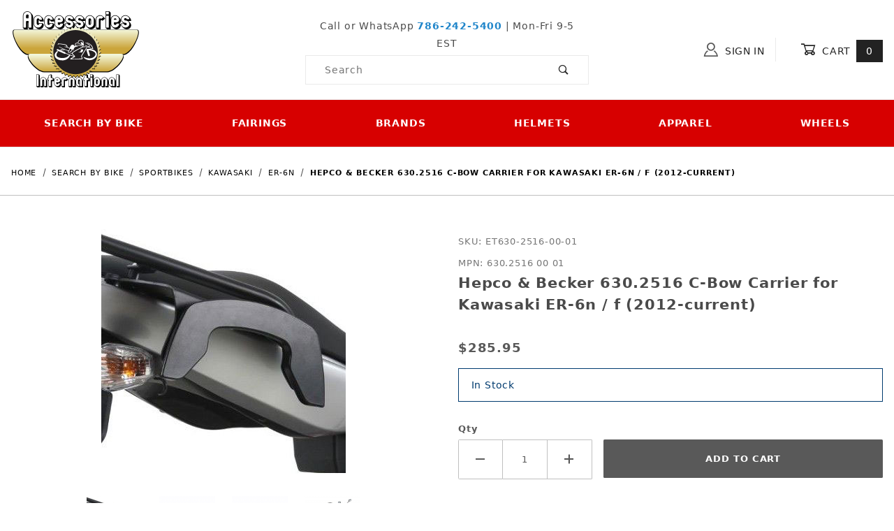

--- FILE ---
content_type: text/html; charset=utf-8
request_url: https://www.accessoryinternational.com/product/hepco-becker-c-bow-carrier-ninja-650r-er-6n-2012.html
body_size: 19580
content:
<!DOCTYPE html><html lang="en" class="no-js"><script>window.addEventListener('DOMContentLoaded', function () {sessionStorage.setItem('continue_url', 'https://www.accessoryinternational.com/product/hepco-becker-c-bow-carrier-ninja-650r-er-6n-2012.html');});</script><head><meta charset="utf-8"><meta name="viewport" content="width=device-width, initial-scale=1"><base href="https://www.accessoryinternational.com/merchant2/"><title>Hepco &amp; Becker 630.2516 C-Bow Carrier for Kawasaki ER-6n / f &#40;2012-current&#41; | Accessories International</title><link rel="preconnect" crossorigin href="https://fonts.gstatic.com" data-resource-group="css_list" data-resource-code="preconnect-google-fonts" /><link rel="stylesheet" href="https://fonts.googleapis.com/css?family=Poppins:400,500,700" data-resource-group="css_list" data-resource-code="google-fonts" /><link type="text/css" media="all" rel="stylesheet" href="https://www.accessoryinternational.com/merchant2/json.mvc?Store_Code=AI&amp;Function=CSSResource_Output&amp;CSSCombinedResource_Code=stylesheet&T=d98cafc3" data-resource-group="css_list" data-resource-code="stylesheet" /><link rel="preconnect" crossorigin href="//www.google-analytics.com" data-resource-group="css_list" data-resource-code="preconnect-google-analytics" /><link rel="preconnect" crossorigin href="https://www.googletagmanager.com" data-resource-group="css_list" data-resource-code="preconnect-google-tag-manager" /><script type="text/javascript">
var json_url = "https:\/\/www.accessoryinternational.com\/merchant2\/json.mvc\u003F";
var json_nosessionurl = "https:\/\/www.accessoryinternational.com\/merchant2\/json.mvc\u003F";
var Store_Code = "AI";
</script>
<script type="text/javascript">
var MMThemeBreakpoints =
[
{
"code":	"mobile",
"name":	"Mobile",
"start":	{
"unit": "px",
"value": ""
}
,
"end":	{
"unit": "em",
"value": "39.999"
}
}
,{
"code":	"tablet",
"name":	"Tablet",
"start":	{
"unit": "px",
"value": ""
}
,
"end":	{
"unit": "em",
"value": "59.999"
}
}
];
</script>
<script type="text/javascript" src="https://www.accessoryinternational.com/merchant2/clientside.mvc?T=88c56190&amp;Module_Code=paypalcp&amp;Filename=runtime.js" integrity="sha512-A6/Hrcz8/r8OYVd2LYO313hk0S6tB5l/XeeOIIsdTxBuJqhAXWVVYIyDEomW+X+c75UgL0HeRe1C+MA3wdZSUw==" crossorigin="anonymous" async defer></script>
<script src="https://www.paypal.com/sdk/js?client-id=AcCNNzIa9VV_d1q2jFf4pNN33IIecvECC34nYq0EJIGN9EonWCRQD5JkXT_EDm6rOSCvnRE9g6JOGZXc&amp;merchant-id=3QQY7UF7YMF48&amp;currency=USD&amp;components=buttons,messages" data-partner-attribution-id="Miva_PCP"></script>
<script type="text/javascript" src="https://www.accessoryinternational.com/merchant2/clientside.mvc?T=88c56190&amp;Module_Code=cmp-cssui-searchfield&amp;Filename=runtime.js" integrity="sha512-GT3fQyjPOh3ZvhBeXjc3+okpwb4DpByCirgPrWz6TaihplxQROYh7ilw9bj4wu+hbLgToqAFQuw3SCRJjmGcGQ==" crossorigin="anonymous" async defer></script>
<script type="text/javascript">
var MMSearchField_Search_URL_sep = "https:\/\/www.accessoryinternational.com\/SRCH.html\u003FSearch=";
(function( obj, eventType, fn )
{
if ( obj.addEventListener )
{
obj.addEventListener( eventType, fn, false );
}
else if ( obj.attachEvent )
{
obj.attachEvent( 'on' + eventType, fn );
}
})( window, 'mmsearchfield_override', function()
{
/*** This function allows you to prepend or append code to an existing function.* https://stackoverflow.com/questions/9134686/adding-code-to-a-javascript-function-programmatically*/function functionExtender(container, funcName, prepend, append) {(function () {'use strict';let cachedFunction = container[funcName];container[funcName] = function () {if (prepend) {prepend.apply(this);}let result = cachedFunction.apply(this, arguments);if (append) {append.apply(this);}return result;};})();}/*** This controls what happens when you click TAB on a selected search item.*/functionExtender(MMSearchField.prototype,'Event_Keydown',function () {},function () {let tabTarget = this.selected_item;if (tabTarget !== null) {if (event.keyCode === 9 && tabTarget !== this.menu_item_storesearch) {this.element_search.value = tabTarget.childNodes[0].getAttribute('data-search');}}});MMSearchField.prototype.onMenuAppendHeader = function () {return null;};MMSearchField.prototype.onMenuAppendItem = function (data) {let searchResult;searchResult = newElement('li', {'class': 'x-search-preview__entry','tabindex':'0'}, null, null);searchResult.innerHTML = data;searchResult.setAttribute('aria-selected', 'false');searchResult.setAttribute('role', 'option');return searchResult;};MMSearchField.prototype.Menu_Item_Select = function (item) {this.selected_item = item;this.menu_items.forEach(function (menuItem) {menuItem.setAttribute('aria-selected', 'false');});if (item !== null) {this.selected_item.className = classNameAdd( this.selected_item, 'mm_searchfield_menuitem_selected' );this.selected_item.setAttribute('aria-selected', 'true');}};MMSearchField.prototype.onMenuAppendStoreSearch = function (search_value) {let searchAll;searchAll = newElement('li', {'class': 'x-search-preview__search-all'}, null, null);searchAll.element_text = newTextNode('Search store for product "' + search_value + '"', searchAll);searchAll.setAttribute('aria-selected', 'false');searchAll.setAttribute('role', 'option');return searchAll;};MMSearchField.prototype.onFocus = function () {this.element_menu.classList.toggle('x-search-preview--open');};MMSearchField.prototype.onBlur = function () {this.element_menu.classList.toggle('x-search-preview--open');};
} );
</script>
<script type="text/javascript" src="https://www.accessoryinternational.com/merchant2/clientside.mvc?T=88c56190&amp;Filename=runtime_ui.js" integrity="sha512-ZIZBhU8Ftvfk9pHoUdkXEXY8RZppw5nTJnFsMqX+3ViPliSA/Y5WRa+eK3vIHZQfqf3R/SXEVS1DJTjmKgVOOw==" crossorigin="anonymous" async defer></script><script type="text/javascript" src="https://www.accessoryinternational.com/merchant2/clientside.mvc?T=88c56190&amp;Filename=ajax.js" integrity="sha512-hBYAAq3Edaymi0ELd4oY1JQXKed1b6ng0Ix9vNMtHrWb3FO0tDeoQ95Y/KM5z3XmxcibnvbVujqgLQn/gKBRhA==" crossorigin="anonymous" async defer></script><link rel="canonical" href="https://www.accessoryinternational.com/product/hepco-becker-c-bow-carrier-ninja-650r-er-6n-2012.html" itemprop="url"><style>*:focus-visible {outline: 2px solid black !important; box-sizing: border-box !important;}.sr-only {position: absolute;left: -10000px;}.skip-link {left: -10000px;padding: 12px;background-color: white;color: black;border: 2px solid black;border-radius: 5px;position: absolute;top: 0px;z-index: 9999999999;}.skip-link:focus-visible{left: 0px;}.t-site-header__search-form:focus-within .x-search-preview {display: block !important;opacity: 1 !important;}</style><!-- Global site tag (gtag.js) - Google Ads: 998528986 --><script async src="https://www.googletagmanager.com/gtag/js?id=AW-998528986"></script><script>window.dataLayer = window.dataLayer || [];function gtag(){dataLayer.push(arguments);}gtag('js', new Date());gtag('config', 'AW-998528986');</script><!-- End Google Ads - Global site tag (gtag.js) - Google Ads: 998528986 --><link type="text/css" media="all" rel="stylesheet" integrity="sha256-lWOXBr8vqpiy3pliCN1FmPIYkHdcr8Y0nc2BRMranrA= sha384-0K5gx4GPe3B0+RaqthenpKbJBAscHbhUuTd+ZmjJoHkRs98Ms3Pm2S4BvJqkmBdh sha512-wrhf+QxqNNvI+O73Y1XxplLd/Bt2GG2kDlyCGfeByKkupyZlAKZKAHXE2TM9/awtFar6eWl+W9hNO6Mz2QrA6Q==" crossorigin="anonymous" href="https://www.accessoryinternational.com/merchant2/json.mvc?Store_Code=AI&amp;Function=CSSResource_Output&amp;CSSResource_Code=mm-theme-styles&T=80b7a750" data-resource-group="modules" data-resource-code="mm-theme-styles" /><script type="text/javascript" data-resource-group="modules" data-resource-code="recaptcha_v3">
(() =>
{
var script;
script	= document.createElement( 'script' );
script.src	= 'https://www.google.com/recaptcha/api.js?render=6LcX7GcqAAAAAIIIaa6Wx_hr5Mo7jaR_-RkEBRcy';
document.documentElement.appendChild( script );
} )();
document.addEventListener( 'DOMContentLoaded', () =>
{
var form, element, elements, form_lookup;
form_lookup = new Array();
elements = document.querySelectorAll( 'form input\u005Bname\u003D\"Action\"\u005D\u005Bvalue\u003D\"IAFL\"\u005D' )
for ( element of elements )
{
if ( element instanceof HTMLFormElement )	form = element;
else if ( element.form instanceof HTMLFormElement )	form = element.form;
else
{
form = null;
while ( element )
{
if ( element instanceof HTMLFormElement )
{
form = element;
break;
}
element = element.parentNode;
}
}
if ( form && ( form_lookup.indexOf( form ) === -1 ) )
{
form_lookup.push( form );
new Miva_reCAPTCHAv3_FormSubmitListener( form, 'affiliate_account_create' );
}
}
elements = document.querySelectorAll( 'form input\u005Bname\u003D\"Action\"\u005D\u005Bvalue\u003D\"EMPW\"\u005D' )
for ( element of elements )
{
if ( element instanceof HTMLFormElement )	form = element;
else if ( element.form instanceof HTMLFormElement )	form = element.form;
else
{
form = null;
while ( element )
{
if ( element instanceof HTMLFormElement )
{
form = element;
break;
}
element = element.parentNode;
}
}
if ( form && ( form_lookup.indexOf( form ) === -1 ) )
{
form_lookup.push( form );
new Miva_reCAPTCHAv3_FormSubmitListener( form, 'customer_forgot_password' );
}
}
elements = document.querySelectorAll( 'form input\u005Bname\u003D\"Action\"\u005D\u005Bvalue\u003D\"AFPW\"\u005D' )
for ( element of elements )
{
if ( element instanceof HTMLFormElement )	form = element;
else if ( element.form instanceof HTMLFormElement )	form = element.form;
else
{
form = null;
while ( element )
{
if ( element instanceof HTMLFormElement )
{
form = element;
break;
}
element = element.parentNode;
}
}
if ( form && ( form_lookup.indexOf( form ) === -1 ) )
{
form_lookup.push( form );
new Miva_reCAPTCHAv3_FormSubmitListener( form, 'affiliate_forgot_password' );
}
}
elements = document.querySelectorAll( 'form input\u005Bname\u003D\"Action\"\u005D\u005Bvalue\u003D\"CSTR\"\u005D' )
for ( element of elements )
{
if ( element instanceof HTMLFormElement )	form = element;
else if ( element.form instanceof HTMLFormElement )	form = element.form;
else
{
form = null;
while ( element )
{
if ( element instanceof HTMLFormElement )
{
form = element;
break;
}
element = element.parentNode;
}
}
if ( form && ( form_lookup.indexOf( form ) === -1 ) )
{
form_lookup.push( form );
new Miva_reCAPTCHAv3_FormSubmitListener( form, 'customer_reset_password' );
}
}
elements = document.querySelectorAll( 'form input\u005Bname\u003D\"Action\"\u005D\u005Bvalue\u003D\"AFFR\"\u005D' )
for ( element of elements )
{
if ( element instanceof HTMLFormElement )	form = element;
else if ( element.form instanceof HTMLFormElement )	form = element.form;
else
{
form = null;
while ( element )
{
if ( element instanceof HTMLFormElement )
{
form = element;
break;
}
element = element.parentNode;
}
}
if ( form && ( form_lookup.indexOf( form ) === -1 ) )
{
form_lookup.push( form );
new Miva_reCAPTCHAv3_FormSubmitListener( form, 'affiliate_reset_password' );
}
}
elements = document.querySelectorAll( 'form input\u005Bname\u003D\"Action\"\u005D\u005Bvalue\u003D\"LOGN\"\u005D, form input\u005Bname\u003D\"Action\"\u005D\u005Bvalue\u005E\u003D\"LOGN,\"\u005D' )
for ( element of elements )
{
if ( element instanceof HTMLFormElement )	form = element;
else if ( element.form instanceof HTMLFormElement )	form = element.form;
else
{
form = null;
while ( element )
{
if ( element instanceof HTMLFormElement )
{
form = element;
break;
}
element = element.parentNode;
}
}
if ( form && ( form_lookup.indexOf( form ) === -1 ) )
{
form_lookup.push( form );
new Miva_reCAPTCHAv3_FormSubmitListener( form, 'customer_login' );
}
}
} );
class Miva_reCAPTCHAv3_FormSubmitListener
{
#form;
#submitting;
#event_submit;
#original_submit;
#recaptcha_action;
#event_fallback_submit;
constructor( form, recaptcha_action )
{
this.#form	= form;
this.#submitting	= false;
this.#original_submit	= form.submit;
this.#recaptcha_action	= recaptcha_action;
this.#event_fallback_submit	= () => { this.#form.submit(); };
this.#event_submit	= ( e ) =>
{
e.stopImmediatePropagation();
e.preventDefault();
//
// Trigger overwritten submit to build reCAPTCHAv3 response, where the original
// form submit will be restored in the callback and the "submit" listener removed.
//
this.#form.submit();
}
this.#form.submit	= () =>
{
if ( this.#submitting )
{
return;
}
this.#submitting = true;
Miva_reCAPTCHAv3_Submit( this.#recaptcha_action, ( token ) =>
{
var input_response;
this.#submitting	= false;
input_response	= document.createElement( 'input' );
input_response.type	= 'hidden';
input_response.name	= 'reCAPTCHAv3_Response';
input_response.value	= token;
this.#form.submit	= this.#original_submit;
this.#form.removeEventListener( 'submit', this.#event_submit, { capture: true } );
this.#form.appendChild( input_response );
if ( this.#form.requestSubmit )
{
this.#form.requestSubmit();
}
else
{
this.#form.addEventListener( 'submit', this.#event_fallback_submit );
this.#form.dispatchEvent( new Event( 'submit', { bubbles: true, cancelable: true } ) );
this.#form.removeEventListener( 'submit', this.#event_fallback_submit );
}
} );
};
this.#form.addEventListener( 'submit', this.#event_submit, { capture: true } );
}
}
function Miva_reCAPTCHAv3_Submit( recaptcha_action, callback )
{
try
{
grecaptcha.ready( () => {
try
{
grecaptcha.execute( '6LcX7GcqAAAAAIIIaa6Wx_hr5Mo7jaR_-RkEBRcy', { action: recaptcha_action } ).then( ( token ) => {
callback( token );
} );
}
catch ( e )
{
setTimeout( () => callback( 'recaptcha failed' ) );
}
} );
}
catch ( e )
{
setTimeout( () => callback( 'recaptcha failed' ) );
}
}
</script><script data-resource-group="head_tag" data-resource-code="legacy-browsers">
if (!!window.MSInputMethodContext && !!document.documentMode) {
(function () {
var polyfill = document.createElement('script');
polyfill.type = 'text/javascript';
polyfill.async = true;
polyfill.src = 'b05/themes/00000003/shadows/polyfills.js';
document.head.appendChild(polyfill);
})();
}
</script><script data-resource-group="head_tag" data-resource-code="GTM-head-tag">(function(w,d,s,l,i){w[l]=w[l]||[];w[l].push({'gtm.start':
new Date().getTime(),event:'gtm.js'});var f=d.getElementsByTagName(s)[0],
j=d.createElement(s),dl=l!='dataLayer'?'&l='+l:'';j.async=true;j.src=
'https://www.googletagmanager.com/gtm.js?id='+i+dl;f.parentNode.insertBefore(j,f);
})(window,document,'script','dataLayer','GTM-K99XJWG');</script><script data-resource-group="head_tag" data-resource-code="GTM-dataLayer">var dataLayer = dataLayer || [];var clearEcommerceDataLayer = () => {dataLayer.push({ ecommerce: null });};dataLayer.push({canonicalUri: '\/product\/hepco-becker-c-bow-carrier-ninja-650r-er-6n-2012.html',canonicalUrl: 'https:\/\/www.accessoryinternational.com\/product\/hepco-becker-c-bow-carrier-ninja-650r-er-6n-2012.html',category: {code: 'sportbikes-kawasaki-er6n-main',name: 'ER-6N'},global: {action: '',basket: {basketId: 'provisional'},categoryCode: 'sportbikes-kawasaki-er6n-main',function: '',moduleFunction: '',productCode: 'hepco-becker-c-bow-carrier-ninja-650r-er-6n-2012',screen: 'PROD',uiException: ''},page: {code: 'PROD',name: 'Product Display'},product: {code: 'hepco-becker-c-bow-carrier-ninja-650r-er-6n-2012',name: 'Hepco \u0026 Becker 630.2516 C-Bow Carrier for Kawasaki ER-6n \/ f \u00282012-current\u0029',sku: 'ET630-2516-00-01'}});window.addEventListener('DOMContentLoaded', () => {document.querySelectorAll('form').forEach(form => {if (form.getAttribute('name')?.length) {return;}const identifier = form.elements?.Action?.value ?? form.dataset?.hook ?? form.querySelector('legend')?.innerText;if (identifier?.length) {form.name = identifier;}});});window.addEventListener('DOMContentLoaded', () => {let timeoutId;const debouncedSearch = (e) => {clearTimeout(timeoutId);timeoutId = setTimeout(() => {const search_term = e?.target?.value;if (!search_term?.length) {return;}dataLayer.push({event: 'search',search_term});}, 500);};const searchInputs = document.querySelectorAll('input[name="Search"]');searchInputs.forEach(input => {input.addEventListener('input', debouncedSearch)});});class MMXPromotionTracker {constructor() {window.addEventListener('DOMContentLoaded', () => {this.init();});}init() {this.#bindEvents();this.promotions = document.querySelectorAll('[data-flex-item]');if (!this.promotions.length) {return;}this.promotionObserver = new IntersectionObserver((entries) => {this.observedCallback(entries);}, {threshold: [0.75]});this.promotions.forEach((promotion, i) => {this.promotionObserver.observe(promotion);promotion.addEventListener('click', (e) => {this.promotionClicked(promotion, e);});});}promotionClicked(promotion, e){let clickedLink = false;let products = [];let clickedHero;e.composedPath().forEach(item => {if (item.nodeName === 'A' || (item.nodeName === 'MMX-HERO' && item.dataset?.href?.length)) {clickedLink = true;}if (item.nodeName === 'MMX-HERO') {clickedHero = item;} else if (item.nodeName === 'MMX-PRODUCT-CAROUSEL') {const clickedProductIndex = [...item.shadowRoot.querySelectorAll('mmx-hero[slot="hero_slide"]')].findIndex(heroSlide => heroSlide === clickedHero);products = [item?.products[clickedProductIndex]];} else if (item.nodeName === 'MMX-FEATURED-PRODUCT') {products = [item?.product];}});if (clickedLink) {this.trackPromotion('select_promotion', promotion, products);}};trackPromotion(event, item, products = []) {clearEcommerceDataLayer();dataLayer.push({event,ecommerce: {creative_name: item.getAttribute('data-flex-item'),creative_slot: [...this.promotions].findIndex(promotion => promotion === item) + 1,items: this.productsToEcommerceItems(products),promotion_id: item.getAttribute('data-flex-component')}});if (item?.nodeName === 'MMX-PRODUCT-CAROUSEL') {this.trackProductList(event, item, products);}};trackProductList(event, item, products = []) {if (!products?.length) {return;}clearEcommerceDataLayer();dataLayer.push({event: event === 'select_promotion' ? 'select_item' : 'view_item_list',ecommerce: {item_list_id: item.getAttribute('id'),item_list_name: item?.data?.heading?.heading_text?.value ?? item.getAttribute('id'),items: this.productsToEcommerceItems(products)}});}observedCallback(entries) {entries.forEach((entry, entryIndex) => {if (!entry.isIntersecting) {return;}this.trackPromotion('view_promotion', entry.target, entry.target?.products);});};productsToEcommerceItems(products = []) {if (!products?.length) {return [];}return products.map((item, i) => {return {item_id: item.code,item_name: item.name,item_sku: item?.sku,index: i,price: item.price,discount: item.base_price - item.price,quantity: 1}});}#bindEvents() {document.addEventListener('view_item_list', (e) => this.#onViewItemList(e), {capture: true});document.addEventListener('select_item', (e) => this.#onSelectItem(e), {capture: true});}#onViewItemList(e) {clearEcommerceDataLayer();dataLayer.push({event: 'view_item_list',ecommerce: {item_list_id: e.detail?.item_list_id,item_list_name: e.detail?.item_list_name,items: this.productsToEcommerceItems(e.detail?.products)}});}#onSelectItem(e) {clearEcommerceDataLayer();dataLayer.push({event: 'select_item',ecommerce: {currency: 'USD',value: e.detail?.products?.reduce((value, product) => {return value += product?.price ?? 0;}, 0),item_list_id: e.detail?.item_list_id,item_list_name: e.detail?.item_list_name,items: this.productsToEcommerceItems(e.detail?.products)}});}}new MMXPromotionTracker();clearEcommerceDataLayer();dataLayer.push({
	"ecommerce": {
		"item_list_id": "related_products",
		"item_list_name": "Related Products",
		"items": [
			{
				"discount": 0,
				"index": 0,
				"item_id": "hepco-becker-street-soft-bag-set-c-bow",
				"item_name": "Hepco \u0026 Becker Street Reloaded Soft Sport Bag Set for C-Bow Side Carriers",
				"item_sku": "ET640-610-00-01",
				"item_variant": "",
				"price": 295.95,
				"quantity": 1
			},
			{
				"discount": 0,
				"index": 1,
				"item_id": "hepco-becker-640-620-00-01-royster-street-soft-bag",
				"item_name": "Hepco \u0026 Becker Royster Speed Soft Bags for C-Bow",
				"item_sku": "ET640-624-00-01",
				"item_variant": "",
				"price": 413.95,
				"quantity": 1
			},
			{
				"discount": 0,
				"index": 2,
				"item_id": "hepco-Becker-620-405-lockable-saddlebag-28-liter",
				"item_name": "Hepco \u0026 Becker 620.405 C-Bow Lockable Saddlebag, Black 28 Liter",
				"item_sku": "ET620-405",
				"item_variant": "",
				"price": 993.95,
				"quantity": 1
			},
			{
				"discount": 0,
				"index": 3,
				"item_id": "hepco-becker-big-buffalo-bag-30-liter-plain",
				"item_name": "Hepco \u0026 Becker Big Buffalo C-bow Leather Bags, 30 Liter plain",
				"item_sku": "ET620-230",
				"item_variant": "",
				"price": 1167.95,
				"quantity": 1
			},
			{
				"discount": 0,
				"index": 4,
				"item_id": "hepco-becker-big-buffalo-bag-35-liter-plain",
				"item_name": "Hepco \u0026 Becker Big Buffalo C-bow Leather Bags, 35 Liter plain",
				"item_sku": "ET620-250",
				"item_variant": "",
				"price": 1194.95,
				"quantity": 1
			},
			{
				"discount": 0,
				"index": 5,
				"item_id": "hepco-becker-big-buffalo-bag-35-liter-studded",
				"item_name": "Hepco \u0026 Becker Big Buffalo C-bow Leather Bags, 35 Liter Studded",
				"item_sku": "ET620-255",
				"item_variant": "",
				"price": 1328.95,
				"quantity": 1
			},
			{
				"discount": 0,
				"index": 6,
				"item_id": "hepco-becker-610-293-00-01-orbit-side-cases-c-bow",
				"item_name": "Hepco \u0026 Becker 610.293 00 01 Orbit Side Cases for C-Bow Carrier",
				"item_sku": "ET610-293-00-01",
				"item_variant": "",
				"price": 536.95,
				"quantity": 1
			},
			{
				"discount": 0,
				"index": 7,
				"item_id": "hepco-becker-640-622-00-01-royster-neo-bag-set",
				"item_name": "Hepco \u0026 Becker 640.622 00 01 Royster Neo C-bow Saddle Bag Set, Black\/Gray",
				"item_sku": "ET640-622-00-01",
				"item_variant": "",
				"price": 456.95,
				"quantity": 1
			},
			{
				"discount": 0,
				"index": 8,
				"item_id": "hepco-becker-640-622-00-07-royster-neo-bag-set",
				"item_name": "Hepco \u0026 Becker 640.622 00 07 Royster Neo C-bow Saddle Bag Set, Black\/Yellow",
				"item_sku": "ET640-622-00-07",
				"item_variant": "",
				"price": 456.95,
				"quantity": 1
			},
			{
				"discount": 0,
				"index": 9,
				"item_id": "hepco-becker-oval-street-soft-bag-set-c-bow",
				"item_name": "Hepco \u0026 Becker Street Oval Street Soft Bag Set for C-Bow Side Carriers",
				"item_sku": "ET640-602-00-01",
				"item_variant": "",
				"price": 344.95,
				"quantity": 1
			}
		]
	},
	"event": "view_item_list"
});class SelectItemTracker {listSelectors = {related_products: ['.x-product-list--related .x-product-list__link','.t-related-product-list .x-product-list__link','#js-related-products-carousel [data-mm-linktype="product-list-link"]','#js-PROD [data-mm-linktype="product-list-link"]','.cmp-product-list .cmp-product-list__item:not(.cmp-product-list__header)','[data-hook="related-products"] .mm-card-grid-item__wrapper'],wish_list_items: ['#js-WISH .t-basket__product-details a:not([href*="Edit_Wish"], [href*="Action=RMWL"])','#js-WISH .basket-product-row a:not([href*="Edit_Wish"], [href*="Action=RMWL"])','#js-WISH .basket-display__product-row a:not([href*="Edit_Wish"], [href*="Action=RMWL"])'],order_status: ['.t-page-ords .t-basket__product-name','.t-account-landing__order-list a','#js-ORDS .basket-product-row a','.order-summary-display a']};productLists = ['search_results','category_listing','all_products']productListLinkSelectors = ['.x-product-list .x-product-list__link','.cmp-product-list .cmp-product-list__item','#js-product-list .category-product','#js-product-list [data-mm-linktype="product-list-link"]','.product-grid [data-mm-linktype="product-list-link"]'];constructor() {window.addEventListener('DOMContentLoaded', () => {this.init();});}init() {this.buildProductListLinkSelectors();Object.keys(this.listSelectors).forEach(listId => {this.bindListEvents(listId);});}buildProductListLinkSelectors() {this.productLists.forEach(productList => {this.listSelectors[productList] = this.productListLinkSelectors;});}bindListEvents(listId) {const viewItemListEvent = this.getViewItemListEvent(listId);if (!viewItemListEvent) {return;}const listSelectors = this.listSelectors[listId];const firstMatchingSelector = listSelectors.find(selector => {return document.querySelector(selector) !== null;});const listItemLinks = document.querySelectorAll(firstMatchingSelector);listItemLinks.forEach((listItemLink, index) => {listItemLink.addEventListener('click', () => {this.trackSelectItem(viewItemListEvent, index);});});}getViewItemListEvent(list_id) {return window?.dataLayer?.find(item => {return item?.event === 'view_item_list' && item?.ecommerce?.item_list_id === list_id;});}trackSelectItem(viewItemListEvent, itemIndex) {const selectedItem = structuredClone(viewItemListEvent?.ecommerce?.items?.[itemIndex]);if (typeof selectedItem !== 'object') {return;}clearEcommerceDataLayer();dataLayer.push({event: 'select_item',ecommerce: {currency: 'USD',value: selectedItem?.price,item_list_id: viewItemListEvent?.ecommerce.item_list_id,item_list_name: viewItemListEvent?.ecommerce.item_list_name,items: [selectedItem]}});}}new SelectItemTracker();class ProductTracker {options = {adprButtonSelector: '[data-hook="add-to-cart"], #js-add-to-cart',adprFormSelector: 'form[name="add"], #js-purchase-product',atwlButtonSelector: '[value="Add To Wish List" i], .t-product-layout-purchase__add-to-wish, #add-to-wishlist-wrap, [data-hook="add-to-wish-list"], .product-details__wish-list'};constructor(options = {}) {this.options = {...this.options,...options};window.addEventListener('load', () => {this.init();});}init() {this.adprForm = this.options?.adprForm ?? document.querySelector(this.options.adprFormSelector);this.adprButton = this.options?.adprButton ?? document.querySelector(this.options.adprButtonSelector);this.atwlButton = this.options?.atwlButton ?? document.querySelector(this.options.atwlButtonSelector);if (this.adprForm?.nodeName !== 'FORM') {return;}this.listenForViewItem();this.listenForAddToCart();this.listenForAddToWishlist()}listenForViewItem() {if ('AttributeMachine' in window && this.getProductAttributeCount() > 0) {this.listenForPriceChanged();return;}this.trackViewItem();}getProductAttributeCount() {return Number(this.adprForm.elements?.Product_Attribute_Count?.value ?? 0);}listenForPriceChanged() {window?.MivaEvents?.SubscribeToEvent?.('price_changed', (productData) => {this.onPriceChanged(productData);});}onPriceChanged(productData) {this.productData = productData;if (!this?.viewedItem) {this.trackViewItem();}}trackViewItem() {this.viewedItem = this.track('view_item');}listenForAddToCart() {this.adprForm?.addEventListener('click', (e) => {if (e.target !== this.adprButton) {return;}this.track('add_to_cart');}, { capture: true });}listenForAddToWishlist() {this.atwlButton?.addEventListener('click', () => {this.track('add_to_wishlist');});}track(event) {if (!this.shouldTrack(event)) {return;}const dataLayerItem = this.getBaseDataLayerItem();let price = Number(dataLayerItem.ecommerce.value);let additionalPrice = Number(dataLayerItem.ecommerce.items[0].price) + Number(dataLayerItem.ecommerce.items[0].discount);if (typeof this?.productData === 'object') {price = this.productData.price;additionalPrice = this.productData.additional_price ?? this.productData.price;}clearEcommerceDataLayer();dataLayerItem.event = event;dataLayerItem.ecommerce.value = price;dataLayerItem.ecommerce.items[0].price = price;dataLayerItem.ecommerce.items[0].discount = Number((additionalPrice - price).toFixed(2));dataLayerItem.ecommerce.items[0].quantity = this.adprForm.elements.Quantity.value;dataLayerItem.ecommerce.items[0].item_variant = this.getItemVariant();dataLayer.push(dataLayerItem);if (event === 'add_to_cart') {window?.basketMonitor?.reportAddToCart(dataLayerItem);}return dataLayerItem;}shouldTrack(event) {if(['add_to_cart', 'add_to_wishlist'].includes(event)) {return this.adprForm.checkValidity();}return true;}getBaseDataLayerItem() {return {event: null,ecommerce: {currency: 'USD',value: '285.95',items: [{item_id: 'hepco-becker-c-bow-carrier-ninja-650r-er-6n-2012',item_sku: 'ET630-2516-00-01',item_name: 'Hepco \u0026 Becker 630.2516 C-Bow Carrier for Kawasaki ER-6n \/ f \u00282012-current\u0029',price: '285.95',discount: '0',index: 0,item_brand: 'Hepco \u0026 Becker',item_category: 'ER-6N'}]}}}getItemVariant() {const attributeValueInputs = [...this.adprForm.querySelectorAll('[name*="Product_Attributes"][name*=":value"]:is(:checked, select, [type="text"], textarea)')];const itemVariant = attributeValueInputs.reduce((values, input) => {const attributeCode = this.adprForm.querySelector(`[name="${input.name.replace(':value', ':code')}"]`)?.value;if (input?.type === 'checkbox') {values.push(attributeCode);}else if (input.value.length > 0) {values.push(`${attributeCode}: ${input.value}`);}return values;}, []);const subscriptionValue = this.getSubscriptionValue();if (typeof subscriptionValue === 'string') {itemVariant.push(subscriptionValue);}return itemVariant.join(', ');}getSubscriptionValue() {const checkedSubscriptionOrderOnceRadio = this.adprForm.querySelector('input[type="radio"][name="Product_Subscription_Term_ID"][value="0"]:checked');const subscriptionTermSelect = this.adprForm.querySelector('select[name="Product_Subscription_Term_ID"]:not(:disabled)');const isSubscribing = checkedSubscriptionOrderOnceRadio === null && Number(subscriptionTermSelect?.value) > 0;if (isSubscribing) {return subscriptionTermSelect.selectedOptions?.[0]?.innerText;}}}new ProductTracker();clearEcommerceDataLayer();dataLayer.push({
	"ecommerce": {
		"coupon": "",
		"currency": "USD",
		"shipping_tier": "",
		"value": 0
	},
	"event": "mm_global_minibasket"
});class BasketMonitor {constructor() {this.storageKey = 'mm-AI-basket-monitor';window.addEventListener('DOMContentLoaded', () => {this.init();});}canLocalStorage() {const storeTestKey = this.storageKey + '--test';if (this.saveCurrentItems(storeTestKey)) {localStorage?.removeItem(storeTestKey);return true;}return false;}init() {this.setCurrentItemsFromDataLayer();if (!this.canLocalStorage()) {return;}this.handleBasketChanges();this.pastItems = this.getItemsFromLocalStorage();this.comparePastWithCurrent();this.saveCurrentItems();this.trackResults();}handleBasketChanges() {const orderProcessed = '0';if (orderProcessed === '1') {this.clearCurrentItems();}}setCurrentItemsFromDataLayer() {const eventsWithBasketItems = ['mm_global_minibasket', 'view_cart', 'begin_checkout', 'add_shipping_info', 'add_payment_info'];const basketEvent = dataLayer.find(item => eventsWithBasketItems.includes(item?.event));this.currentItems = this.createMapFromItems(basketEvent?.ecommerce?.items);}getItemsFromLocalStorage() {try {return new Map(JSON.parse(localStorage.getItem(this.storageKey)));} catch {return new Map();}}createMapFromItems(items = []) {if (!(items instanceof Array)) {return new Map();}return items.reduce((map, item) => {return map.set(this.createItemKey(item), item);}, new Map());}createItemKey(item = {}) {return JSON.stringify({id: item?.item_id,variant: item?.item_variant});}comparePastWithCurrent() {this.results = {added: [],removed: [],unchanged: [],updated: []};const allItems = new Map([...this.pastItems, ...this.currentItems]);allItems.forEach((value, key) => {const pastItem = this.pastItems.get(key);const currentItem = this.currentItems.get(key);if (typeof pastItem === 'undefined') {this.results.added.push(currentItem);} else if (typeof currentItem === 'undefined') {this.results.removed.push(pastItem);} else if (JSON.stringify(currentItem) == JSON.stringify(pastItem)) {this.results.unchanged.push(currentItem);} else {this.results.updated.push(currentItem);const quantityChange = currentItem.quantity - pastItem.quantity;if (quantityChange > 0) {this.results.added.push({...currentItem,quantity: quantityChange});} else if (quantityChange < 0) {this.results.removed.push({...currentItem,quantity: Math.abs(quantityChange)})}}});}trackResults() {this.trackEvent('add_to_cart', this?.results?.added);this.trackEvent('remove_from_cart', this?.results?.removed);}trackEvent(event, items = []) {if (typeof event !== 'string' || !(items instanceof Array) || !items.length) {return;}clearEcommerceDataLayer();dataLayer.push({event,ecommerce: {currency: 'USD',value: this.determineItemsValue(items),items}});}determineItemsValue(items = []) {if (!(items instanceof Array)) {return 0;}return items.reduce((value, item) => {return value += item.quantity * item.price;}, 0);}clearCurrentItems() {return localStorage.removeItem(this.storageKey);}saveCurrentItems(storageKey = this.storageKey) {try {localStorage.setItem(storageKey, JSON.stringify([...this.currentItems]));return true;} catch (e) {return false;}}reportAddToCart(event) {this.pastItems = this.getItemsFromLocalStorage();this.currentItems = structuredClone(this.pastItems);this.addItemsFromEvent(this.currentItems, event);this.comparePastWithCurrent();this.saveCurrentItems();}addItemsFromEvent(items, event = {}) {event?.ecommerce?.items?.forEach(addedItem => {const itemKey = this.createItemKey(addedItem);const existingItem = this.currentItems.get(itemKey);if (typeof existingItem === 'undefined') {items.set(itemKey, addedItem);} else {items.set(itemKey, {...existingItem,quantity: Number(existingItem.quantity) + Number(addedItem.quantity)});}});}}var basketMonitor = new BasketMonitor();</script><script async data-resource-group="head_tag" data-resource-code="facebook_global_tracking">!function(f,b,e,v,n,t,s){if(f.fbq)return;n=f.fbq=function(){n.callMethod?n.callMethod.apply(n,arguments):n.queue.push(arguments)};if(!f._fbq)f._fbq=n;n.push=n;n.loaded=!0;n.version='2.0';n.queue=[];t=b.createElement(e);t.async=!0;t.src=v;s=b.getElementsByTagName(e)[0];s.parentNode.insertBefore(t,s)}(window, document,'script','https://connect.facebook.net/en_US/fbevents.js');fbq('init', '237597536744539');fbq('track', 'PageView');</script><script type="text/javascript" src="https://www.accessoryinternational.com/merchant2/clientside.mvc?T=88c56190&amp;Filename=runtime.js" integrity="sha512-EiU7WIxWkagpQnQdiP517qf12PSFAddgl4rw2GQi8wZOt6BLZjZIAiX4R53VP0ePnkTricjSB7Edt1Bef74vyg==" crossorigin="anonymous" async defer></script><script type="text/javascript" src="https://www.accessoryinternational.com/merchant2/clientside.mvc?T=88c56190&amp;Filename=MivaEvents.js" integrity="sha512-bmgSupmJLB7km5aCuKy2K7B8M09MkqICKWkc+0w/Oex2AJv3EIoOyNPx3f/zwF0PZTuNVaN9ZFTvRsCdiz9XRA==" crossorigin="anonymous" async defer></script><script type="text/javascript" src="https://www.accessoryinternational.com/merchant2/clientside.mvc?T=88c56190&amp;Filename=AttributeMachine.js" integrity="sha512-e2qSTe38L8wIQn4VVmCXg72J5IKMG11e3c1u423hqfBc6VT0zY/aG1c//K/UjMA6o0xmTAyxRmPOfEUlOFFddQ==" crossorigin="anonymous" async defer></script>
<script type="text/javascript">
(function( obj, eventType, fn )
{
if ( obj.addEventListener )
{
obj.addEventListener( eventType, fn, false );
}
else if ( obj.attachEvent )
{
obj.attachEvent( 'on' + eventType, fn );
}
})( window, 'attributemachine_override', function()
{
AttributeMachine.prototype.Generate_Discount = function (discount) {let discount_div;discount_div = document.createElement('div');discount_div.innerHTML = discount.descrip + ': ' + discount.formatted_discount;return discount_div;};AttributeMachine.prototype.Generate_Swatch = function (product_code, attribute, option) {let swatch_container = document.querySelector('#swatches');let swatch = document.createElement('li');let swatchButton = document.createElement('button');let img = document.createElement('img');img.src = option.image;img.setAttribute('alt', option.prompt);img.setAttribute('loading', 'lazy');swatchButton.setAttribute('type', 'button');swatchButton.setAttribute('aria-label', option.prompt);swatchButton.appendChild(img);swatch.classList.add('o-list-inline__item');swatch.setAttribute('data-code', option.code);swatch.setAttribute('data-color', option.prompt);swatch.appendChild(swatchButton);setTimeout(function () {if (swatch_container) {let swatch_element = swatch_container.querySelector('ul');let swatch_select = document.querySelector('[data-hook="attribute-swatch-select"]');let swatch_selected = swatch_select.options[swatch_select.selectedIndex].text;let swatch_name_element = document.querySelector('[data-hook="attribute-swatch-name"]');let swatchElements = swatch_element.querySelectorAll('li');swatch_element.removeAttribute('style');swatch_element.classList.add('o-list-inline');/*** Adds the selected swatch name to the label.*/swatch_name_element.textContent = swatch_selected;/*** Adds an active class to the selected swatch.*/swatchElements.forEach(function (swatchElement) {let swatchColor = swatchElement.getAttribute('data-code');let swatchImage = swatchElement.querySelector('button');if (swatchColor === swatch_select.options[swatch_select.selectedIndex].value) {swatchImage.classList.add('x-product-layout-purchase__swatches--active');}});}}, 0);return swatch;};AttributeMachine.prototype.Swatch_Click = function(input, attribute, option) {let swatch_name_element = document.querySelector('[data-hook="attribute-swatch-name"]');let i;let swatchElements = input.machine.swatches.childNodes[0].childNodes;for (i = 0; i < input.select.options.length; i++) {if (input.select.options[i].value === option.code) {input.select.selectedIndex = i;}}this.Attribute_Changed(input);swatch_name_element.innerHTML = option.prompt;/*** Adds focus back to the selected swatch.*/swatchElements.forEach(function (swatchElement) {let swatchColor = swatchElement.getAttribute('data-code');let swatchImage = swatchElement.querySelector('button');if (swatchColor === input.select.options[input.select.selectedIndex].value) {swatchImage.focus();}});};MivaEvents.SubscribeToEvent('variant_changed', function (data) {AJAX_Call_Module(Update_Volume_Pricing, 'runtime', 'discount_volume', 'Runtime_VolumePricing_Load_Product_Variant', 'Product_Code=' + encodeURIComponent(data.product_code) + '&' + 'Variant_ID=' + encodeURIComponent(data.variant_id));});const Update_Volume_Pricing = function (priceData) {const volumePricingContainer = document.querySelector('[data-volume-pricing]');if (priceData.success === 1 && priceData.data.length > 0) {volumePricingContainer.innerHTML = ['<table class="o-table o-table--fixed c-table-simple">','<thead>','<tr class="c-table-simple__row">','<th class="c-table-simple__cell">Quantity</th>','<th class="c-table-simple__cell">Price</th>','</tr>','</thead>','<tbody data-pricing-grid>','</tbody>','</table>'].join('');let tableBody = volumePricingContainer.querySelector('[data-pricing-grid]');priceData.data.forEach(function (entry) {const pricingRow = document.createElement('tr');const quantityCell = document.createElement('td');const priceCell = document.createElement('td');pricingRow.classList.add('c-table-simple__row');quantityCell.classList.add('c-table-simple__cell');priceCell.classList.add('c-table-simple__cell');if (entry.low === entry.high) {quantityCell.innerText = entry.low;}else if (entry.high) {quantityCell.innerText = entry.low + ' - ' + entry.high;}else {quantityCell.innerText = entry.low + '+';}priceCell.innerText = entry.formatted_price;pricingRow.append(quantityCell, priceCell);tableBody.append(pricingRow);});}else {volumePricingContainer.innerHTML = '';}};
} );
</script>
<script type="text/javascript" src="https://www.accessoryinternational.com/merchant2/clientside.mvc?T=88c56190&amp;Filename=ImageMachine.js" integrity="sha512-luSn6atUPOw8U8HPV927zNVkcbbDcvbAlaSh/MEWznSCrOzPC2iQVeXSwLabEEn43FBmR6lKN0jhsWKmJR4n1Q==" crossorigin="anonymous" async defer></script>
<script type="text/javascript">
(function( obj, eventType, fn )
{
if ( obj.addEventListener )
{
obj.addEventListener( eventType, fn, false );
}
else if ( obj.attachEvent )
{
obj.attachEvent( 'on' + eventType, fn );
}
})( window, 'imagemachine_override', function()
{
ImageMachine.prototype.ImageMachine_Generate_Thumbnail = function (thumbnail_image, main_image, closeup_image, type_code) {var thumbnail,img;thumbnail = document.createElement('li');thumbnail.classList.add('o-layout__item');thumbnail.classList.add('x-product-layout-images__thumbnail-image');if (typeof( thumbnail_image ) === 'string' && thumbnail_image.length > 0) {img = document.createElement('img');img.src = thumbnail_image;img.setAttribute('alt', 'Hepco & Becker 630.2516 C-Bow Carrier for Kawasaki ER-6n / f (2012-current)');img.setAttribute('title', 'Hepco & Becker 630.2516 C-Bow Carrier for Kawasaki ER-6n / f (2012-current)');thumbnail.appendChild(img);}return thumbnail;};} );
</script>
<meta property="og:title" content="Hepco &amp; Becker 630.2516 C-Bow Carrier for Kawasaki ER-6n / f &#40;2012-current&#41;"><meta property="og:type" content="product"><meta property="og:image" content="https://www.accessoryinternational.com/merchant2/graphics/00000003/hepco-becker-c-bow-carrier-ninja-650r-er-6n-2012.jpg"><meta property="og:url" content="https://www.accessoryinternational.com/product/hepco-becker-c-bow-carrier-ninja-650r-er-6n-2012.html"><meta property="og:site_name" content="Accessories International"><meta property="og:description" content="Check out the deal on Hepco &amp; Becker 630.2516 C-Bow Carrier for Kawasaki ER-6n / f &#40;2012-current&#41; at Accessories International"><meta property="og:locale" content="en_US"><meta name="twitter:card" content="summary_large_image"><meta name="twitter:site" content="@TWITTER_ACCOUNT"><meta name="twitter:creator" content="@TWITTER_ACCOUNT"><meta name="twitter:url" content="https://www.accessoryinternational.com/product/hepco-becker-c-bow-carrier-ninja-650r-er-6n-2012.html"><meta name="twitter:title" content="Hepco &amp; Becker 630.2516 C-Bow Carrier for Kawasaki ER-6n / f &#40;2012-current&#41;"><meta name="twitter:description" content="Check out the deal on Hepco &amp; Becker 630.2516 C-Bow Carrier for Kawasaki ER-6n / f &#40;2012-current&#41; at Accessories International"><meta name="twitter:image" content="https://www.accessoryinternational.com/merchant2/graphics/00000003/hepco-becker-c-bow-carrier-ninja-650r-er-6n-2012.jpg"><meta name="twitter:image:alt" content="Hepco &amp; Becker 630.2516 C-Bow Carrier for Kawasaki ER-6n / f &#40;2012-current&#41;"></head><body id="js-PROD" class="o-site-wrapper t-page-prod"><a class="skip-link" href="https://www.accessoryinternational.com/product/hepco-becker-c-bow-carrier-ninja-650r-er-6n-2012.html#main-content">Skip to Content</a><div id="mini_basket" class="readytheme-contentsection">
<section class="x-mini-basket" data-hook="mini-basket" data-item-count="0" data-subtotal="" aria-modal="true" tabindex="-1"><div class="x-mini-basket__content u-bg-white" data-hook="mini-basket__content" aria-describedby="mb-description" aria-label="Your Cart Summary" role="dialog" tabindex="0"><header><div class="x-mini-basket__header"><strong id="mb-description">My Cart: 0 item(s)</strong><button class="c-button u-bg-gray-40 u-icon-cross" data-hook="close-mini-basket" aria-label="Close the Mini-Basket"></button></div><hr class="c-keyline"></header><footer class="x-mini-basket__footer"><div class="x-messages x-messages--info">Your Shopping Cart Is Empty</div></footer></div></section>
</div>
<header class="o-wrapper o-wrapper--full o-wrapper--flush t-site-header" data-hook="site-header"><section class="o-wrapper t-site-header__masthead"><div class="o-layout o-layout--align-center"><div class="o-layout__item u-width-2 u-width-1--m u-hidden--l "><button class="c-button c-button--flush c-button--full c-button--hollow u-bg-transparent u-border-none u-color-gray-50 u-font-huge u-icon-menu" data-hook="open-main-menu" aria-label="Open Menu"></button></div><div class="o-layout__item u-width-4--l u-text-center u-text-left--l t-site-header__logo"><a href="https://www.accessoryinternational.com" title="Accessories International"><img src="/merchant2/graphics/logos/logo-2025.svg" alt="Accessories International" style="max-width: 185px; height: auto;"></a></div><div class="o-layout__item u-width-2 u-width-1--m u-hidden--l "><a class="u-icon-cart-empty u-color-gray-50 t-site-header__basket-link--mobile" data-hook="open-mini-basket" href="https://www.accessoryinternational.com/BASK.html" ><span class="u-bg-gray-50 u-color-gray-10 u-font-primary t-site-header__basket-link-quantity--mobile" data-hook="mini-basket-count ">0</span></a></div><div class="o-layout__item u-width-12 u-width-4--l " itemscope itemtype="http://schema.org/WebSite"><meta itemprop="url" content="//www.accessoryinternational.com/"/><p style="margin: 2px; padding: 2px; text-align: center;">Call or WhatsApp <strong><a href="tel:786-242-5400">786-242-5400</a></strong> | Mon-Fri 9-5 EST</p><form class="t-site-header__search-form" method="post" action="https://www.accessoryinternational.com/SRCH.html" itemprop="potentialAction" itemscope itemtype="http://schema.org/SearchAction"><fieldset><legend>Product Search</legend><div class="c-form-list"><div class="c-form-list__item c-form-list__item--full c-control-group u-flex"><meta itemprop="target" content="https://www.accessoryinternational.com/SRCH.html?q={Search}"/><input class="c-form-input c-control-group__field u-bg-transparent u-border-none" data-mm_searchfield="Yes" data-mm_searchfield_id="x-search-preview" type="search" name="Search" value="" placeholder="Search" autocomplete="off" required itemprop="query-input" aria-label="Product Search, after search, view suggestions in popup below"><button class="c-button c-button--large c-control-group__button u-bg-transparent u-color-gray-50 u-icon-search u-border-none" type="submit" aria-label="Perform Product Search"></button></div></div></fieldset><ul class="x-search-preview" data-mm_searchfield_menu="Yes" data-mm_searchfield_id="x-search-preview" ></ul></form></div><div class="o-layout__item u-hidden u-flex--l u-width-4--l u-width-3--w t-site-header__masthead-links "><button class="u-color-gray-50 u-text-uppercase t-global-account-toggle" data-a11y-toggle="global-account" data-hook="global-account"><span class="u-icon-user u-color-gray-40" aria-hidden="true"></span> Sign In</button><div id="global_account" class="x-collapsible-content">
<div id="global-account" class="u-over-everything x-collapsible-content__item t-global-account">
<form class="t-global-account__form" method="post" action="https://www.accessoryinternational.com/product/hepco-becker-c-bow-carrier-ninja-650r-er-6n-2012.html" autocomplete="off">
<fieldset>
<legend>Global Account Log In</legend>
<input type="hidden" name="Action" value="LOGN" />
<input type="hidden" name="Category_Code" value="sportbikes-kawasaki-er6n-main" />
<input type="hidden" name="Product_Code" value="hepco-becker-c-bow-carrier-ninja-650r-er-6n-2012" />
<input type="hidden" name="Search" value="" />
<input type="hidden" name="Per_Page" value="10" />
<input type="hidden" name="Sort_By" value="disp_order" />
<div class="c-form-list">
<div class="c-form-list__item c-form-list__item--full">
<label class="u-hide-visually" for="global-Customer_LoginEmail">Email Address</label>
<input id="global-Customer_LoginEmail" class="c-form-input c-form-input--large" type="text" inputmode="email" name="Customer_LoginEmail" value="" autocomplete="email" placeholder="Email" required>
</div>
<div class="c-form-list__item c-form-list__item--full">
<label class="u-hide-visually" for="global-Customer_Password">Password</label>
<input id="global-Customer_Password" class="c-form-input c-form-input--large" type="password" name="Customer_Password" autocomplete="current-password" placeholder="Password">
</div>
<div class="c-form-list__item c-form-list__item--full">
<input class="c-button c-button--full c-button--huge u-bg-gray-50 u-color-white u-text-bold u-text-uppercase" type="submit" value="Sign In">
</div>
<div class="c-form-list__item c-form-list__item--full">
<a class="c-button c-button--full c-button--hollow c-button--huge u-bg-white u-color-gray-50 u-text-bold u-text-uppercase" href="https://www.accessoryinternational.com/LOGN.html">Register</a>
</div>
<div class="c-form-list__item c-form-list__item--full u-text-center">
<a class="u-color-gray-40 u-text-bold u-font-small u-text-uppercase" href="https://www.accessoryinternational.com/FPWD.html">Forgot Password?</a>
</div>
</div>
</fieldset>
</form>
</div>
</div>
<button class="u-color-gray-50 u-text-uppercase t-site-header__basket-link" data-hook="open-mini-basket" ><span class="u-icon-cart-empty" data-hook="open-mini-basket" aria-hidden="true"></span> Cart<span class="u-bg-gray-50 u-color-white t-site-header__basket-link-quantity" data-hook="open-mini-basket mini-basket-count">0</span></button></div><div class="o-layout__item u-width-12 u-width-8--l u-width-7--w u-hidden "><br class="u-hidden--m"><span class="c-heading-echo u-block u-text-bold u-text-center u-text-right--l u-text-uppercase u-color-gray-30"><span class="u-icon-secure" aria-hidden="true"></span> Secure Checkout</span></div></div></section></header><!-- end t-site-header --><div class="o-wrapper o-wrapper--full o-wrapper--flush t-site-navigation "><div class="o-layout o-layout--align-center o-layout--flush o-layout--justify-center t-site-navigation__wrap"><nav class="o-layout__item u-width-12 u-text-bold u-text-uppercase c-navigation x-transfigure-navigation " data-hook="transfigure-navigation"><div class="x-transfigure-navigation__wrap" data-layout="horizontal-drop-down"><header class="x-transfigure-navigation__header u-hidden--l c-control-group"><a class="c-button c-button--full c-button--large c-control-group__button u-bg-gray-10 u-color-gray-50 u-text-bold u-text-uppercase" href="https://www.accessoryinternational.com/LOGN.html"><span class="u-icon-user" aria-hidden="true"></span> Sign In or Register</a><button class="c-button u-bg-gray-40 u-color-gray-10 u-icon-cross c-control-group__button" data-hook="close-main-menu" aria-label="Close Menu"></button></header><div class="x-transfigure-navigation__content"><ul class="c-navigation__row x-transfigure-navigation__row"><li class="c-navigation__list "><a class="c-navigation__link" href="https://www.accessoryinternational.com/category/100-bike.html" target="_self">Search by Bike</a></li><li class="c-navigation__list "><a class="c-navigation__link" href="https://www.accessoryinternational.com/category/700-fairings.html" target="_self">Fairings</a></li><li class="c-navigation__list "><a class="c-navigation__link" href="https://www.accessoryinternational.com/category/600-hard-parts.html" target="_self">Brands</a></li><li class="c-navigation__list "><a class="c-navigation__link" href="https://www.accessoryinternational.com/category/200-helmets.html" target="_self">Helmets</a></li><li class="c-navigation__list "><a class="c-navigation__link" href="https://www.accessoryinternational.com/category/300-apparel.html" target="_self">Apparel</a></li><li class="c-navigation__list "><a class="c-navigation__link" href="https://www.accessoryinternational.com/category/501-wheels.html" target="_self">Wheels</a></li><li class="c-navigation__list u-hidden--l u-text-left"><div class="x-transfigure-navigation__footer">
<a class="x-transfigure-navigation__footer-link" href="https://www.accessoryinternational.com/CTUS.html" title="Contact Us">Contact Us</a>
<a class="x-transfigure-navigation__footer-link" href="https://www.accessoryinternational.com/A11y.html" title="Accessibility Statement">Accessibility Statement</a>
</div></li></ul></div></div></nav></div></div><!-- end t-site-navigation --><nav class="x-collapsing-breadcrumbs t-breadcrumbs" aria-label="Breadcrumb" data-hook="collapsing-breadcrumbs"><ol class="o-list-inline x-collapsing-breadcrumbs__group u-hidden" data-hook="collapsing-breadcrumbs__group"></ol><ol class="o-list-inline x-collapsing-breadcrumbs__list" data-hook="collapsing-breadcrumbs__list" itemscope itemtype="http://schema.org/BreadcrumbList"><li class="o-list-inline__item u-hidden" data-hook="collapsing-breadcrumbs__trigger-area"><button class="c-button c-button--hollow u-border-none u-color-black u-bg-transparent x-collapsing-breadcrumbs__button" data-hook="collapsing-breadcrumbs__button">&hellip;</button></li><li class="o-list-inline__item" data-hook="collapsing-breadcrumbs__item" itemprop="itemListElement" itemscope itemtype="http://schema.org/ListItem"><a class="u-color-black" href="https://www.accessoryinternational.com/SFNT.html" title="Home" itemprop="item"><span itemprop="name">Home</span></a><meta itemprop="position" content="1" /></li><li class="o-list-inline__item" data-hook="collapsing-breadcrumbs__item" itemprop="itemListElement" itemscope itemtype="http://schema.org/ListItem"><a class="u-color-black" href="https://www.accessoryinternational.com/category/100-bike.html" title="Search by Bike" itemprop="item"><span itemprop="name">Search by Bike</span></a><meta itemprop="position" content="2" /></li><li class="o-list-inline__item" data-hook="collapsing-breadcrumbs__item" itemprop="itemListElement" itemscope itemtype="http://schema.org/ListItem"><a class="u-color-black" href="https://www.accessoryinternational.com/category/sportbikes.html" title="Sportbikes" itemprop="item"><span itemprop="name">Sportbikes</span></a><meta itemprop="position" content="3" /></li><li class="o-list-inline__item" data-hook="collapsing-breadcrumbs__item" itemprop="itemListElement" itemscope itemtype="http://schema.org/ListItem"><a class="u-color-black" href="https://www.accessoryinternational.com/category/sportbikes-kawasaki.html" title="Kawasaki" itemprop="item"><span itemprop="name">Kawasaki</span></a><meta itemprop="position" content="4" /></li><li class="o-list-inline__item" data-hook="collapsing-breadcrumbs__item" itemprop="itemListElement" itemscope itemtype="http://schema.org/ListItem"><a class="u-color-black" href="https://www.accessoryinternational.com/category/sportbikes-kawasaki-er6n-main.html" title="ER-6N" itemprop="item"><span itemprop="name">ER-6N</span></a><meta itemprop="position" content="5" /></li><li class="o-list-inline__item u-text-bold" data-hook="collapsing-breadcrumbs__item" itemprop="itemListElement" itemscope itemtype="http://schema.org/ListItem"><a class="u-color-black" href="https://www.accessoryinternational.com/product/hepco-becker-c-bow-carrier-ninja-650r-er-6n-2012.html" aria-current="page" title="Hepco &amp; Becker 630.2516 C-Bow Carrier for Kawasaki ER-6n / f &#40;2012-current&#41;" itemprop="item"><span itemprop="name">Hepco & Becker 630.2516 C-Bow Carrier for Kawasaki ER-6n / f (2012-current)</span></a><meta itemprop="position" content="6" /></li></ol></nav><!-- end .x-collapsing-breadcrumbs --><main class="o-wrapper t-main-content-element"><div id="main-content"></div><section class="o-layout"><div class="o-layout__item"></div></section><section class="o-layout"><div class="o-layout__item"></div></section><!-- Start: Google Rich Snippets --><div itemscope itemtype="http://schema.org/Product"><meta itemprop="mpn" content="ET630-2516-00-01" /><meta itemprop="sku" content="ET630-2516-00-01" /><meta itemprop="name" content="Hepco &amp; Becker 630.2516 C-Bow Carrier for Kawasaki ER-6n / f &#40;2012-current&#41;" /><meta itemprop="image" content="https://www.accessoryinternational.com/merchant2/graphics/00000003/hepco-becker-c-bow-carrier-ninja-650r-er-6n-2012.jpg" /><meta itemprop="category" content="ER-6N" /><meta itemprop="description" content="Hepco &amp; Becker 630.2516 C-Bow Carrier for Kawasaki ER-6n / f &#40;2012-current&#41; for $285.95 from Accessories International" /><div itemprop="offers" itemscope itemtype="http://schema.org/Offer"><meta itemprop="url" content="https://www.accessoryinternational.com/product/hepco-becker-c-bow-carrier-ninja-650r-er-6n-2012.html" /><meta itemprop="sku" content="ET630-2516-00-01" /><section class="o-layout o-layout--wide u-grids-1 u-grids-2--m x-product-layout"><figure class="o-layout__item u-text-center x-product-layout-images"><a data-mini-modal data-mini-modal-type="inline" href="#closeup_image" title="Hepco &amp; Becker 630.2516 C-Bow Carrier for Kawasaki ER-6n / f &#40;2012-current&#41;"><img id="main_image" class="x-product-layout-images__image" src="graphics/en-US/cssui/blank.gif" alt="Hepco &amp; Becker 630.2516 C-Bow Carrier for Kawasaki ER-6n / f &#40;2012-current&#41;" title="Hepco &amp; Becker 630.2516 C-Bow Carrier for Kawasaki ER-6n / f &#40;2012-current&#41;" loading="lazy"></a><ul id="thumbnails" class="o-layout u-grids-3 u-grids-6--m o-layout--justify-center x-product-layout-images__thumbnail-list"></ul><img id="closeup_image" class="u-hide-visually" src="graphics/en-US/cssui/blank.gif" alt="Hepco &amp; Becker 630.2516 C-Bow Carrier for Kawasaki ER-6n / f &#40;2012-current&#41;" title="Hepco &amp; Becker 630.2516 C-Bow Carrier for Kawasaki ER-6n / f &#40;2012-current&#41;" loading="lazy"><span id="closeup_close" class="u-hidden"><span id="closeup_div" class="u-hide-visually"></span></span><script type="text/javascript">
(function( obj, eventType, fn )
{
if ( obj.addEventListener )
{
obj.addEventListener( eventType, fn, false );
}
else if ( obj.attachEvent )
{
obj.attachEvent( 'on' + eventType, fn );
}
})( window, 'imagemachine_initialize', function()
{
var image_data19292 = [
{
"type_code":	"img1",
"image_data":
[
"graphics\/00000003\/hepco-becker-c-bow-carrier-ninja-650r-er-6n-2012.jpg",
"graphics\/00000003\/hepco-becker-c-bow-carrier-ninja-650r-er-6n-2012_80x80.jpg",
"graphics\/00000003\/hepco-becker-c-bow-carrier-ninja-650r-er-6n-2012.jpg"
]
}
,{
"type_code":	"",
"image_data":
[
"graphics\/00000003\/hepco-becker-c-bow-carrier-ninja-650r-er-6n-2012-01.jpg",
"graphics\/00000003\/hepco-becker-c-bow-carrier-ninja-650r-er-6n-2012-01_80x80.jpg",
"graphics\/00000003\/hepco-becker-c-bow-carrier-ninja-650r-er-6n-2012-01.jpg"
]
}
,{
"type_code":	"img2",
"image_data":
[
"graphics\/00000003\/hepco-becker-c-bow-carrier-ninja-650r-er-6n-2012-02.jpg",
"graphics\/00000003\/hepco-becker-c-bow-carrier-ninja-650r-er-6n-2012-02_80x80.jpg",
"graphics\/00000003\/hepco-becker-c-bow-carrier-ninja-650r-er-6n-2012-02.jpg"
]
}
,{
"type_code":	"img3",
"image_data":
[
"graphics\/00000003\/hepco-becker-c-bow-carrier-ninja-650r-er-6n-2012-03.jpg",
"graphics\/00000003\/hepco-becker-c-bow-carrier-ninja-650r-er-6n-2012-03_80x53.jpg",
"graphics\/00000003\/hepco-becker-c-bow-carrier-ninja-650r-er-6n-2012-03.jpg"
]
}
]
var im19292 = new ImageMachine( 'hepco-becker-c-bow-carrier-ninja-650r-er-6n-2012', 0, 'main_image', 'thumbnails', 'closeup_div', 'closeup_image', 'closeup_close', '', 'B', 640, 640, 1, 'N', 960, 960, 1, 80, 80, 1, '' );
im19292.oninitialize( image_data19292 );
});
</script>
</figure><!-- end .x-product-layout-images --> <form class="o-layout__item x-product-layout-purchase" data-hook="purchase" action="https://www.accessoryinternational.com/BASK.html" method="post" name="add"><input type="hidden" name="Old_Screen" value="PROD" /><input type="hidden" name="Old_Search" value="" /><input type="hidden" name="Action" value="ADPR" /><input type="hidden" name="Product_Code" value="hepco-becker-c-bow-carrier-ninja-650r-er-6n-2012" /><input type="hidden" name="Category_Code" value="sportbikes-kawasaki-er6n-main" /><input type="hidden" name="Offset" value="" /><input type="hidden" name="AllOffset" value="" /><input type="hidden" name="CatListingOffset" value="" /><input type="hidden" name="RelatedOffset" value="" /><input type="hidden" name="SearchOffset" value="" /><fieldset><legend>Purchase Hepco & Becker 630.2516 C-Bow Carrier for Kawasaki ER-6n / f (2012-current)</legend><div class="c-form-list"><div class="c-form-list__item c-form-list__item--full"><h1 class="c-heading-delta u-text-bold x-product-layout-purchase__name"><span class="u-color-gray-30 c-heading--subheading x-product-layout-purchase__sku">SKU: ET630-2516-00-01</span><br><span class="u-color-gray-30 c-heading--subheading x-product-layout-purchase__mpn">MPN: 630.2516 00 01</span><br><span itemprop="name">Hepco & Becker 630.2516 C-Bow Carrier for Kawasaki ER-6n / f (2012-current)</span></h1></div><div class="c-form-list__item c-form-list__item--full"><p class="u-flex x-product-layout-purchase__pricing u-color-gray-40"><span id="price-value-additional-retail" class="c-heading-delta x-product-layout-purchase__pricing-original"></span><span class="c-heading-delta x-product-layout-purchase__pricing-current"><span id="price-value" itemprop="price" content="285.95">$285.95</span></span></p><div id="product-discounts" class="x-product-layout-purchase__product-discounts u-font-small"></div><div id="inventory-message" class="x-messages x-messages--info x-product-layout-purchase__inventory-message">In Stock</div></div><div class="c-form-list__item x-product-layout-purchase__volume-pricing" data-volume-pricing aria-live="polite"></div><div class="o-layout c-form-list__item u-grids-1 u-grids-1--m x-product-layout-purchase__options u-color-gray-40"><input data-hook="product-attribute__count" type="hidden" name="Product_Attribute_Count" value="0"></div><div class="c-form-list__item c-form-list__item--full x-product-layout-purchase__cta"><div class="x-product-layout-purchase__message" data-hook="purchase-message"></div><div class="o-layout"><div class="o-layout__item u-width-12 u-width-4--m x-product-layout-purchase__options-quantity"><label tabindex="0" class="c-form-label u-text-bold u-font-small u-color-gray-40 is-required" for="l-quantity">Qty</label><div class="x-quantify c-control-group t-quantify u-font-small" data-hook="quantify"><button class="c-button c-control-group__button u-bg-white u-color-gray-40 u-icon-subtract" data-action="decrement" aria-label="Decrease Quantity"></button><input id="l-quantity" class="c-form-input c-control-group__field u-text-center u-color-gray-40" type="text" inputmode="decimal" name="Quantity" value="1"><button class="c-button c-control-group__button u-bg-white u-color-gray-40 u-icon-add" data-action="increment" aria-label="Increase Quantity"></button></div></div><div class="o-layout__item u-width-12 u-width-8--m"><span class="c-form-label u-font-small">&nbsp;</span><span onkeydown="document.forms.add.action = 'https:\/\/www.accessoryinternational.com\/BASK.html'; document.forms.add.elements.Action.value = 'ADPR';" onclick="document.forms.add.action = 'https:\/\/www.accessoryinternational.com\/BASK.html'; document.forms.add.elements.Action.value = 'ADPR';"><input class="c-button c-button--full c-button--huge u-bg-gray-40 u-color-white u-text-bold u-font-small u-text-uppercase" data-action="https://www.accessoryinternational.com/BASK.html?ajax=1" data-hook="add-to-cart" data-value="Add To Cart" type="submit" value="Add To Cart"></span><br></div></div></div></div></fieldset></form></section><section class="o-layout x-product-description"><div class="o-layout__item"><div class="x-a11y-tabs"><section id="tab-video" class="x-a11y-tabs__panel" itemprop="video"><iframe class="youtube-video" src="https://www.youtube.com/embed/-JmPQ2Nv0uc?rel=0" title="YouTube video player" frameborder="0" allow="accelerometer; autoplay; clipboard-write; encrypted-media; gyroscope; picture-in-picture" allowfullscreen></iframe></section><section id="tab-description" class="x-a11y-tabs__panel" itemprop="description">This Hepco & Becker 630.2516 C-Bow Side Carrier is made specifically for Kawasaki Ninja 650R ER-6F and ER-6N (2012-current). 
The C-Bow System consists of a very discrete C-shaped mounting plate that accepts the Hepco & Becker C-Bow Street soft bags and applicable Leather bags. 
When the bags are off of the bike, the C-Bow holder is unobtrusive to the appearance of the bike. 
This allows you to leave the mounting plate on your bike without taking away from the look of the bike. 
To attach the bags, all you have to do is slide them onto the C-shaped mount. 
All Hepco & Becker C-Bow bags (sold separately) come with a lock and key to secure them to the C-Bow mount. 
Installation is easy with the included mounting hardware and instructions. 
These features make Hepco & Becker's C-Bow a great choice for a soft luggage carrier.</section></div></div></section><script>if (typeof am19292 !== 'undefined') {let attrMachCall = am19292;let attrPossible = amPossible19292;}</script><meta itemprop="priceCurrency" content="USD" /><meta itemprop="seller" content="Accessories International" /><meta itemprop="itemCondition" content="https://schema.org/NewCondition" /><meta itemprop="availability" content="InStock"/></div></div><!-- End: Google Rich Snippets --><section class="o-layout"><div class="o-layout__item"><hr class="c-keyline"><h4 class="c-heading-delta u-text-bold u-text-center u-text-uppercase">Related Products</h4></div></section><section class="o-layout u-grids-2 u-grids-3--l u-grids-4--xl x-product-list"><div class="o-layout__item u-text-center x-product-list__item"><a class="u-block x-product-list__link" href="https://www.accessoryinternational.com/product/hepco-becker-street-soft-bag-set-c-bow.html" title="Hepco &amp; Becker Street Reloaded Soft Sport Bag Set for C-Bow Side Carriers"><figure class="x-product-list__figure"><img class="x-product-list__image" src="graphics/00000003/71/hepco-becker-street-soft-bag-set-c-bow_360x360.jpg" alt="Hepco &amp; Becker Street Reloaded Soft Sport Bag Set for C-Bow Side Carriers" loading="lazy" width="360" height="360"><figcaption><strong class="x-product-list__name">Hepco &amp; Becker Street Reloaded Soft Sport Bag Set for C-Bow Side Carriers</strong><span class="x-product-list__price"><strong>$295.95</strong></span></figcaption></figure></a></div><div class="o-layout__item u-text-center x-product-list__item"><a class="u-block x-product-list__link" href="https://www.accessoryinternational.com/product/hepco-becker-640-620-00-01-royster-street-soft-bag.html" title="Hepco &amp; Becker Royster Speed Soft Bags for C-Bow"><figure class="x-product-list__figure"><img class="x-product-list__image" src="graphics/00000003/71/hepco-royster-speed_360x270.jpg" alt="Hepco &amp; Becker Royster Speed Soft Bags for C-Bow" loading="lazy" width="360" height="360"><figcaption><strong class="x-product-list__name">Hepco &amp; Becker Royster Speed Soft Bags for C-Bow</strong><span class="x-product-list__price"><strong>$413.95</strong></span></figcaption></figure></a></div><div class="o-layout__item u-text-center x-product-list__item"><a class="u-block x-product-list__link" href="https://www.accessoryinternational.com/product/hepco-Becker-620-405-lockable-saddlebag-28-liter.html" title="Hepco &amp; Becker 620.405 C-Bow Lockable Saddlebag, Black 28 Liter"><figure class="x-product-list__figure"><img class="x-product-list__image" src="graphics/pdf/2015/hepco-and-becker/hepco-becker-620-405-lockable-saddlebag-28-liter-image1_360x360.jpg" alt="Hepco &amp; Becker 620.405 C-Bow Lockable Saddlebag, Black 28 Liter" loading="lazy" width="360" height="360"><figcaption><strong class="x-product-list__name">Hepco &amp; Becker 620.405 C-Bow Lockable Saddlebag, Black 28 Liter</strong><span class="x-product-list__price"><strong>$993.95</strong></span></figcaption></figure></a></div><div class="o-layout__item u-text-center x-product-list__item"><a class="u-block x-product-list__link" href="https://www.accessoryinternational.com/product/hepco-becker-big-buffalo-bag-30-liter-plain.html" title="Hepco &amp; Becker Big Buffalo C-bow Leather Bags, 30 Liter plain"><figure class="x-product-list__figure"><img class="x-product-list__image" src="graphics/00000003/hepco_becker_leather_bag_35_liter_3.jpg" alt="Hepco &amp; Becker Big Buffalo C-bow Leather Bags, 30 Liter plain" loading="lazy" width="360" height="360"><figcaption><strong class="x-product-list__name">Hepco &amp; Becker Big Buffalo C-bow Leather Bags, 30 Liter plain</strong><span class="x-product-list__price"><strong>$1,167.95</strong></span></figcaption></figure></a></div><div class="o-layout__item u-text-center x-product-list__item"><a class="u-block x-product-list__link" href="https://www.accessoryinternational.com/product/hepco-becker-big-buffalo-bag-35-liter-plain.html" title="Hepco &amp; Becker Big Buffalo C-bow Leather Bags, 35 Liter plain"><figure class="x-product-list__figure"><img class="x-product-list__image" src="graphics/00000003/hepco_becker_leather_bag_35_liter_3.jpg" alt="Hepco &amp; Becker Big Buffalo C-bow Leather Bags, 35 Liter plain" loading="lazy" width="360" height="360"><figcaption><strong class="x-product-list__name">Hepco &amp; Becker Big Buffalo C-bow Leather Bags, 35 Liter plain</strong><span class="x-product-list__price"><strong>$1,194.95</strong></span></figcaption></figure></a></div><div class="o-layout__item u-text-center x-product-list__item"><a class="u-block x-product-list__link" href="https://www.accessoryinternational.com/product/hepco-becker-big-buffalo-bag-35-liter-studded.html" title="Hepco &amp; Becker Big Buffalo C-bow Leather Bags, 35 Liter Studded"><figure class="x-product-list__figure"><img class="x-product-list__image" src="graphics/00000003/hepco_becker_leather_bag_35_liter_studded_6_360x360.jpg" alt="Hepco &amp; Becker Big Buffalo C-bow Leather Bags, 35 Liter Studded" loading="lazy" width="360" height="360"><figcaption><strong class="x-product-list__name">Hepco &amp; Becker Big Buffalo C-bow Leather Bags, 35 Liter Studded</strong><span class="x-product-list__price"><strong>$1,328.95</strong></span></figcaption></figure></a></div><div class="o-layout__item u-text-center x-product-list__item"><a class="u-block x-product-list__link" href="https://www.accessoryinternational.com/product/hepco-becker-610-293-00-01-orbit-side-cases-c-bow.html" title="Hepco &amp; Becker 610.293 00 01 Orbit Side Cases for C-Bow Carrier"><figure class="x-product-list__figure"><img class="x-product-list__image" src="graphics/2017/hepco-becker/hepco-becker-610-293-00-01-orbit-side-cases-c-bow_360x360.jpg" alt="Hepco &amp; Becker 610.293 00 01 Orbit Side Cases for C-Bow Carrier" loading="lazy" width="360" height="360"><figcaption><strong class="x-product-list__name">Hepco &amp; Becker 610.293 00 01 Orbit Side Cases for C-Bow Carrier</strong><span class="x-product-list__price"><strong>$536.95</strong></span></figcaption></figure></a></div><div class="o-layout__item u-text-center x-product-list__item"><a class="u-block x-product-list__link" href="https://www.accessoryinternational.com/product/hepco-becker-640-622-00-01-royster-neo-bag-set.html" title="Hepco &amp; Becker 640.622 00 01 Royster Neo C-bow Saddle Bag Set, Black/Gray"><figure class="x-product-list__figure"><img class="x-product-list__image" src="graphics/00000003/71/hepco-becker-640-622-00-01-royster-neo-bag-set_360x360.jpg" alt="Hepco &amp; Becker 640.622 00 01 Royster Neo C-bow Saddle Bag Set, Black/Gray" loading="lazy" width="360" height="360"><figcaption><strong class="x-product-list__name">Hepco &amp; Becker 640.622 00 01 Royster Neo C-bow Saddle Bag Set, Black/Gray</strong><span class="x-product-list__price"><strong>$456.95</strong></span></figcaption></figure></a></div><div class="o-layout__item u-text-center x-product-list__item"><a class="u-block x-product-list__link" href="https://www.accessoryinternational.com/product/hepco-becker-640-622-00-07-royster-neo-bag-set.html" title="Hepco &amp; Becker 640.622 00 07 Royster Neo C-bow Saddle Bag Set, Black/Yellow"><figure class="x-product-list__figure"><img class="x-product-list__image" src="graphics/00000003/71/hepco-becker-640-622-00-07-royster-neo-bag-set_360x360.jpg" alt="Hepco &amp; Becker 640.622 00 07 Royster Neo C-bow Saddle Bag Set, Black/Yellow" loading="lazy" width="360" height="360"><figcaption><strong class="x-product-list__name">Hepco &amp; Becker 640.622 00 07 Royster Neo C-bow Saddle Bag Set, Black/Yellow</strong><span class="x-product-list__price"><strong>$456.95</strong></span></figcaption></figure></a></div><div class="o-layout__item u-text-center x-product-list__item"><a class="u-block x-product-list__link" href="https://www.accessoryinternational.com/product/hepco-becker-oval-street-soft-bag-set-c-bow.html" title="Hepco &amp; Becker Street Oval Street Soft Bag Set for C-Bow Side Carriers"><figure class="x-product-list__figure"><img class="x-product-list__image" src="graphics/00000003/75/hepco-street-softbag-oval_360x270.jpg" alt="Hepco &amp; Becker Street Oval Street Soft Bag Set for C-Bow Side Carriers" loading="lazy" width="360" height="360"><figcaption><strong class="x-product-list__name">Hepco &amp; Becker Street Oval Street Soft Bag Set for C-Bow Side Carriers</strong><span class="x-product-list__price"><strong>$344.95</strong></span></figcaption></figure></a></div></section><!-- end .x-product-list --><section class="o-layout"><div class="o-layout__item"><hr class="c-keyline"><h4 class="c-heading-delta u-text-bold u-text-center u-text-uppercase">Best Sellers</h4></div></section><section class="o-layout u-grids-2 u-grids-3--l u-grids-4--xl x-product-list"><div class="o-layout__item u-text-center x-product-list__item"><a class="u-block x-product-list__link" href="/product/hepco-becker-street-soft-bag-set-c-bow.html" title="Hepco &amp; Becker Street Reloaded Soft Sport Bag Set for C-Bow Side Carriers"><figure class="x-product-list__figure"><img class="x-product-list__image" src="/merchant2/graphics/00000003/71/hepco-becker-street-soft-bag-set-c-bow_360x360.jpg" alt="Hepco &amp; Becker Street Reloaded Soft Sport Bag Set for C-Bow Side Carriers" loading="lazy" width="360" height="360"><figcaption><strong class="x-product-list__name">Hepco &amp; Becker Street Reloaded Soft Sport Bag Set for C-Bow Side Carriers</strong><span class="x-product-list__price"><strong>$295.95</strong></span></figcaption></figure></a></div><div class="o-layout__item u-text-center x-product-list__item"><a class="u-block x-product-list__link" href="/product/hepco-becker-610-293-00-01-orbit-side-cases-c-bow.html" title="Hepco &amp; Becker 610.293 00 01 Orbit Side Cases for C-Bow Carrier"><figure class="x-product-list__figure"><img class="x-product-list__image" src="/merchant2/graphics/2017/hepco-becker/hepco-becker-610-293-00-01-orbit-side-cases-c-bow_360x360.jpg" alt="Hepco &amp; Becker 610.293 00 01 Orbit Side Cases for C-Bow Carrier" loading="lazy" width="360" height="360"><figcaption><strong class="x-product-list__name">Hepco &amp; Becker 610.293 00 01 Orbit Side Cases for C-Bow Carrier</strong><span class="x-product-list__price"><strong>$536.95</strong></span></figcaption></figure></a></div><div class="o-layout__item u-text-center x-product-list__item"><a class="u-block x-product-list__link" href="/product/givi-m5-monokey-plate-kit.html" title="Givi M5 Monokey Universal Top Box Mounting Plate"><figure class="x-product-list__figure"><img class="x-product-list__image" src="/merchant2/graphics/00000003/Givi-M5-Plate_360x360.jpg" alt="Givi M5 Monokey Universal Top Box Mounting Plate" loading="lazy" width="360" height="360"><figcaption><strong class="x-product-list__name">Givi M5 Monokey Universal Top Box Mounting Plate</strong><span class="x-product-list__price"><strong>$67.50</strong></span></figcaption></figure></a></div><div class="o-layout__item u-text-center x-product-list__item"><a class="u-block x-product-list__link" href="/product/hepco-becker-640-620-00-01-royster-street-soft-bag.html" title="Hepco &amp; Becker Royster Speed Soft Bags for C-Bow"><figure class="x-product-list__figure"><img class="x-product-list__image" src="/merchant2/graphics/00000003/71/hepco-royster-speed_360x270.jpg" alt="Hepco &amp; Becker Royster Speed Soft Bags for C-Bow" loading="lazy" width="360" height="360"><figcaption><strong class="x-product-list__name">Hepco &amp; Becker Royster Speed Soft Bags for C-Bow</strong><span class="x-product-list__price"><strong>$413.95</strong></span></figcaption></figure></a></div></section><!-- end .x-product-list --><section class="o-layout"><div class="o-layout__item"><hr class="c-keyline"><h4 class="c-heading-delta u-text-bold u-text-center u-text-uppercase">Customers also Purchased</h4></div></section><section class="o-layout u-grids-2 u-grids-3--l u-grids-4--xl x-product-list"><div class="o-layout__item u-text-center x-product-list__item"><a class="u-block x-product-list__link" href="/product/hepco-becker-street-soft-bag-set-c-bow.html" title="Hepco &amp; Becker Street Reloaded Soft Sport Bag Set for C-Bow Side Carriers"><figure class="x-product-list__figure"><img class="x-product-list__image" src="/merchant2/graphics/00000003/71/hepco-becker-street-soft-bag-set-c-bow_360x360.jpg" alt="Hepco &amp; Becker Street Reloaded Soft Sport Bag Set for C-Bow Side Carriers" loading="lazy" width="360" height="360"><figcaption><strong class="x-product-list__name">Hepco &amp; Becker Street Reloaded Soft Sport Bag Set for C-Bow Side Carriers</strong><span class="x-product-list__price"><strong>$295.95</strong></span></figcaption></figure></a></div></section><section class="o-layout"><div class="o-layout__item"></div></section><hr class="c-keyline"><div id="storefront_contact_us" class="readytheme-contentsection">
<section class="o-layout t-storefront-about"><div class="o-layout__item u-text-center"><h3 class="c-heading-charlie c-heading--keyline u-text-bold u-text-uppercase"><span class="c-heading--subheading u-color-gray-30">Connect with our Team</span><br>Questions?</h3><p><span class="u-inline-block u-text-constrain t-storefront-about__brief">Call or WhatsApp: <a href="tel:786-242-5400">786-242-5400 &#128222; </a></span></p></div></section>
</div>
<section class="o-layout"><div class="o-layout__item"><img src="graphics/00000003/71/contact-us-accessories-international-team.jpg" title="Call or WhatsApp 786-242-5400" alt="Call or WhatsApp 786-242-5400" /></div></section><br><section class="o-layout"><div class="o-layout__item"></div></section></main><!-- end t-site-content --><footer class="o-wrapper o-wrapper--full u-bg-gray-10 t-site-footer"><div class="o-wrapper"><div class="o-layout o-layout--column o-layout--row--m t-site-footer__content"><section class="o-layout__item o-layout--align-self-stretch"><nav class="c-menu x-collapsible-content" aria-labelledby="footer_categories-label"><h2 id="footer_categories-label" class="c-menu__title u-text-uppercase">Category</h2><button class="x-collapsible-content__toggle u-text-uppercase" data-a11y-toggle="footer_categories" type="button">Category <span class="u-icon-add" data-toggle="<" ></span></button><ul id="footer_categories" class="c-menu__list x-collapsible-content__item u-text-uppercase"><li><a class="c-menu__link" href="https://www.accessoryinternational.com/category/100-bike.html" target="_self">Search by Bike</a></li><li><a class="c-menu__link" href="https://www.accessoryinternational.com/category/700-fairings.html" target="_self">Fairings</a></li><li><a class="c-menu__link" href="https://www.accessoryinternational.com/category/600-hard-parts.html" target="_self">Brands</a></li><li><a class="c-menu__link" href="https://www.accessoryinternational.com/category/200-helmets.html" target="_self">Helmets</a></li><li><a class="c-menu__link" href="https://www.accessoryinternational.com/category/300-apparel.html" target="_self">Apparel</a></li><li><a class="c-menu__link" href="https://www.accessoryinternational.com/category/501-wheels.html" target="_self">Wheels</a></li><li><a class="c-menu__link" href="https://www.accessoryinternational.com/category/featured.html" target="_self">Featured Products</a></li></ul></nav></section><section class="o-layout__item o-layout--align-self-stretch"><nav class="c-menu x-collapsible-content" aria-labelledby="quick_links-label"><h2 id="quick_links-label" class="c-menu__title u-text-uppercase">Quick Links</h2><button class="x-collapsible-content__toggle u-text-uppercase" data-a11y-toggle="quick_links" type="button">Quick Links <span class="u-icon-add" data-toggle="<" aria-hidden="true"></span></button><ul id="quick_links" class="c-menu__list x-collapsible-content__item u-text-uppercase"><li><a class="c-menu__link" href="https://www.accessoryinternational.com/BLOG.html" target="_self">BLOG</a></li><li><a class="c-menu__link" href="https://www.accessoryinternational.com/ABUS.html" target="_self">About Us</a></li><li><a class="c-menu__link" href="https://www.accessoryinternational.com/CTUS.html" target="_self">Contact Us</a></li><li><a class="c-menu__link" href="https://www.accessoryinternational.com/ORDH.html" target="_self">Order Status</a></li><li><a class="c-menu__link" href="https://www.accessoryinternational.com/WLST.html" target="_self">Wish Lists</a></li><li><a class="c-menu__link" href="https://www.accessoryinternational.com/SMAP.html" target="_self">Site Map</a></li><li><a class="c-menu__link" href="https://www.accessoryinternational.com/A11y.html" target="_self">Accessibility</a></li></ul></nav></section><section class="o-layout__item o-layout--align-self-stretch"><nav class="c-menu x-collapsible-content t-global-footer-social-links" aria-labelledby="social_active-label"><h2 id="social_active-label" class="c-menu__title u-text-uppercase">Connect With Us</h2><button class="x-collapsible-content__toggle u-text-uppercase" data-a11y-toggle="social_active" type="button">Connect With Us <span class="u-icon-add" data-toggle="<" aria-hidden="true"></span></button><ul id="social_active" class="o-list-inline--narrow c-menu__list x-collapsible-content__item u-text-uppercase u-width-9--l" itemscope itemtype="http://schema.org/Organization"><link itemprop="url" href="//www.accessoryinternational.com/"><link itemprop="logo" href="graphics/00000003/81/logo-2024_185x115.png" /><li class="o-list-inline__item"><a class="c-menu__link u-icon-facebook u-color-gray-30" href="https://www.facebook.com/accessories.international/" target="_blank" rel="noreferrer" itemprop="sameAs"><span class="sr-only">Facebook</span></a></li><li class="o-list-inline__item"><a class="c-menu__link u-icon-instagram u-color-gray-30" href="https://www.instagram.com/accessories.international/?hl=en" target="_blank" rel="noreferrer" itemprop="sameAs"><span class="sr-only">instagram</span></a></li><li class="o-list-inline__item"><a class="c-menu__link u-icon-youtube u-color-gray-30" href="https://www.youtube.com/channel/UCjI-9sb6VyOAA_aSHLAAhAQ" target="_blank" rel="noreferrer" itemprop="sameAs"><span class="sr-only">youtube</span></a></li></ul></nav></section></div><section class="o-layout u-grids-1 u-grids-2--m u-grids-3--l u-text-center--m u-text-uppercase t-site-footer__disclaimer">
<p class="o-layout__item">
<a class="c-menu__link" href="https://www.accessoryinternational.com/PRPO.html" target="_self">Privacy Statement</a>
</p>
<p class="o-layout__item">
<a class="c-menu__link" href="https://www.accessoryinternational.com/SARP.html" target="_self">Shipping and Return Policies</a>
</p>
<p class="o-layout__item">&copy; 2026 Accessories International, Inc. All Rights Reserved</p>
</section>
<!-- end .site-footer__disclaimer -->
</div></footer><!-- end t-site-footer --><script data-resource-group="footer_js" data-resource-code="settings">theme_path = 'themes/00000003/shadows/';
(function (mivaJS) {
mivaJS.ReadyTheme = theme_path.split('/').reverse()[1];
mivaJS.ReadyThemeVersion = '2.01.02';
mivaJS.Store_Code = 'AI';
mivaJS.Product_Code = 'hepco-becker-c-bow-carrier-ninja-650r-er-6n-2012';
mivaJS.Category_Code = 'sportbikes-kawasaki-er6n-main';
mivaJS.Customer_Login = '';
mivaJS.Page = 'PROD';
mivaJS.Screen = 'PROD';
/**
* These are options you can use to control some JavaScript function on your site.
* If set to `1`, the item will trigger; to disable, set to `0`.
*/
mivaJS.showMiniBasket = 1;
mivaJS.scrollToMiniBasket = 0;
}(window.mivaJS || (window.mivaJS = {})));</script><script src="https://www.accessoryinternational.com/merchant2/json.mvc?Store_Code=AI&amp;Function=JavaScriptResource_Output&amp;JavaScriptCombinedResource_Code=scripts&T=e70d0399" data-resource-group="footer_js" data-resource-code="scripts"></script><script type="application/ld+json" data-resource-group="footer_js" data-resource-code="product-json-ld">{"@context": "http://schema.org","@type": "Product","name": "Hepco \u0026 Becker 630.2516 C-Bow Carrier for Kawasaki ER-6n \/ f \u00282012-current\u0029","image": "https://www.accessoryinternational.com/merchant2/graphics/00000003/hepco-becker-c-bow-carrier-ninja-650r-er-6n-2012.jpg","description": "This Hepco \u0026 Becker 630.2516 C-Bow Side Carrier is made specifically for Kawasaki Ninja 650R ER-6F and ER-6N \u00282012-current\u0029. \r\nThe C-Bow System consists of a very discrete C-shaped mounting plate that accepts the Hepco \u0026 Becker C-Bow Street soft bags and applicable Leather bags. \r\nWhen the bags are off of the bike, the C-Bow holder is unobtrusive to the appearance of the bike. \r\nThis allows you to leave the mounting plate on your bike without taking away from the look of the bike. \r\nTo attach the bags, all you have to do is slide them onto the C-shaped mount. \r\nAll Hepco \u0026 Becker C-Bow bags \u0028sold separately\u0029 come with a lock and key to secure them to the C-Bow mount. \r\nInstallation is easy with the included mounting hardware and instructions. \r\nThese features make Hepco \u0026 Becker\u0027s C-Bow a great choice for a soft luggage carrier.","sku": "ET630-2516-00-01","mpn": "ET630-2516-00-01","category": "ER-6N","brand": {"@type": "Brand","name": "Hepco \u0026 Becker"},"offers": {"@type": "Offer","url": "https:\/\/www.accessoryinternational.com\/product\/hepco-becker-c-bow-carrier-ninja-650r-er-6n-2012.html","sku": "ET630-2516-00-01","name": "Hepco \u0026 Becker 630.2516 C-Bow Carrier for Kawasaki ER-6n \/ f \u00282012-current\u0029","description": "This Hepco \u0026 Becker 630.2516 C-Bow Side Carrier is made specifically for Kawasaki Ninja 650R ER-6F and ER-6N \u00282012-current\u0029. \r\nThe C-Bow System consists of a very discrete C-shaped mounting plate that accepts the Hepco \u0026 Becker C-Bow Street soft bags and applicable Leather bags. \r\nWhen the bags are off of the bike, the C-Bow holder is unobtrusive to the appearance of the bike. \r\nThis allows you to leave the mounting plate on your bike without taking away from the look of the bike. \r\nTo attach the bags, all you have to do is slide them onto the C-shaped mount. \r\nAll Hepco \u0026 Becker C-Bow bags \u0028sold separately\u0029 come with a lock and key to secure them to the C-Bow mount. \r\nInstallation is easy with the included mounting hardware and instructions. \r\nThese features make Hepco \u0026 Becker\u0027s C-Bow a great choice for a soft luggage carrier.","seller": "Accessories International","itemCondition": "https://schema.org/NewCondition","price": "285.95","availability": "http://schema.org/InStock","priceCurrency": "USD"}}</script><script>//Adds open in new window to any link that opens in a new windowfunction AddHiddenTitleToNewWindowLink() {var elements = document.querySelectorAll("[target='_blank']");for (var i = 0; i < elements.length; i++) {var title = document.createElement("span");var textnode = document.createTextNode(" Open in new window");title.classList.add("sr-only");title.appendChild(textnode);elements[i].appendChild(title);}}AddHiddenTitleToNewWindowLink();//Functionality that focuses on the module close button once the popup becomes visiblefunction MiniBasketFocus(){document.querySelector("#mini_basket .u-icon-cross").focus(); //Focus on close button}var targetNode = document.querySelector('#mini_basket'); //Find modalvar observer = new MutationObserver(function(){if(targetNode.style.display != 'none'){setTimeout(MiniBasketFocus, 500); //When modal is visible, change focus to button}});observer.observe(targetNode, { attributes: true, childList: true }); const carousels = document.querySelectorAll(".t-featured-products");if(carousels) {carousels.forEach((x, i) => {const skipLink = document.createElement("a");skipLink.classList.add("sr-only");skipLink.href = 'https://www.accessoryinternational.com/product/hepco-becker-c-bow-carrier-ninja-650r-er-6n-2012.html#afterCarousel__' + i;skipLink.innerHTML = "Skip products carousel";x.prepend(skipLink);x.innerHTML += '<div class="sr-only" id="afterCarousel__' + i + '"></div>';})}</script><script>(function(){function c(){var b=a.contentDocument||a.contentWindow.document;if(b){var d=b.createElement('script');d.innerHTML="window.__CF$cv$params={r:'9c1f08943b80f43c',t:'MTc2OTA4NDcyMQ=='};var a=document.createElement('script');a.src='/cdn-cgi/challenge-platform/scripts/jsd/main.js';document.getElementsByTagName('head')[0].appendChild(a);";b.getElementsByTagName('head')[0].appendChild(d)}}if(document.body){var a=document.createElement('iframe');a.height=1;a.width=1;a.style.position='absolute';a.style.top=0;a.style.left=0;a.style.border='none';a.style.visibility='hidden';document.body.appendChild(a);if('loading'!==document.readyState)c();else if(window.addEventListener)document.addEventListener('DOMContentLoaded',c);else{var e=document.onreadystatechange||function(){};document.onreadystatechange=function(b){e(b);'loading'!==document.readyState&&(document.onreadystatechange=e,c())}}}})();</script><script defer src="https://static.cloudflareinsights.com/beacon.min.js/vcd15cbe7772f49c399c6a5babf22c1241717689176015" integrity="sha512-ZpsOmlRQV6y907TI0dKBHq9Md29nnaEIPlkf84rnaERnq6zvWvPUqr2ft8M1aS28oN72PdrCzSjY4U6VaAw1EQ==" data-cf-beacon='{"version":"2024.11.0","token":"202d250c846e4263996b6e136a08a349","r":1,"server_timing":{"name":{"cfCacheStatus":true,"cfEdge":true,"cfExtPri":true,"cfL4":true,"cfOrigin":true,"cfSpeedBrain":true},"location_startswith":null}}' crossorigin="anonymous"></script>
</body></html>

--- FILE ---
content_type: text/html; charset=utf-8
request_url: https://www.google.com/recaptcha/api2/anchor?ar=1&k=6LcX7GcqAAAAAIIIaa6Wx_hr5Mo7jaR_-RkEBRcy&co=aHR0cHM6Ly93d3cuYWNjZXNzb3J5aW50ZXJuYXRpb25hbC5jb206NDQz&hl=en&v=PoyoqOPhxBO7pBk68S4YbpHZ&size=invisible&anchor-ms=20000&execute-ms=30000&cb=bnfsu59umhma
body_size: 48376
content:
<!DOCTYPE HTML><html dir="ltr" lang="en"><head><meta http-equiv="Content-Type" content="text/html; charset=UTF-8">
<meta http-equiv="X-UA-Compatible" content="IE=edge">
<title>reCAPTCHA</title>
<style type="text/css">
/* cyrillic-ext */
@font-face {
  font-family: 'Roboto';
  font-style: normal;
  font-weight: 400;
  font-stretch: 100%;
  src: url(//fonts.gstatic.com/s/roboto/v48/KFO7CnqEu92Fr1ME7kSn66aGLdTylUAMa3GUBHMdazTgWw.woff2) format('woff2');
  unicode-range: U+0460-052F, U+1C80-1C8A, U+20B4, U+2DE0-2DFF, U+A640-A69F, U+FE2E-FE2F;
}
/* cyrillic */
@font-face {
  font-family: 'Roboto';
  font-style: normal;
  font-weight: 400;
  font-stretch: 100%;
  src: url(//fonts.gstatic.com/s/roboto/v48/KFO7CnqEu92Fr1ME7kSn66aGLdTylUAMa3iUBHMdazTgWw.woff2) format('woff2');
  unicode-range: U+0301, U+0400-045F, U+0490-0491, U+04B0-04B1, U+2116;
}
/* greek-ext */
@font-face {
  font-family: 'Roboto';
  font-style: normal;
  font-weight: 400;
  font-stretch: 100%;
  src: url(//fonts.gstatic.com/s/roboto/v48/KFO7CnqEu92Fr1ME7kSn66aGLdTylUAMa3CUBHMdazTgWw.woff2) format('woff2');
  unicode-range: U+1F00-1FFF;
}
/* greek */
@font-face {
  font-family: 'Roboto';
  font-style: normal;
  font-weight: 400;
  font-stretch: 100%;
  src: url(//fonts.gstatic.com/s/roboto/v48/KFO7CnqEu92Fr1ME7kSn66aGLdTylUAMa3-UBHMdazTgWw.woff2) format('woff2');
  unicode-range: U+0370-0377, U+037A-037F, U+0384-038A, U+038C, U+038E-03A1, U+03A3-03FF;
}
/* math */
@font-face {
  font-family: 'Roboto';
  font-style: normal;
  font-weight: 400;
  font-stretch: 100%;
  src: url(//fonts.gstatic.com/s/roboto/v48/KFO7CnqEu92Fr1ME7kSn66aGLdTylUAMawCUBHMdazTgWw.woff2) format('woff2');
  unicode-range: U+0302-0303, U+0305, U+0307-0308, U+0310, U+0312, U+0315, U+031A, U+0326-0327, U+032C, U+032F-0330, U+0332-0333, U+0338, U+033A, U+0346, U+034D, U+0391-03A1, U+03A3-03A9, U+03B1-03C9, U+03D1, U+03D5-03D6, U+03F0-03F1, U+03F4-03F5, U+2016-2017, U+2034-2038, U+203C, U+2040, U+2043, U+2047, U+2050, U+2057, U+205F, U+2070-2071, U+2074-208E, U+2090-209C, U+20D0-20DC, U+20E1, U+20E5-20EF, U+2100-2112, U+2114-2115, U+2117-2121, U+2123-214F, U+2190, U+2192, U+2194-21AE, U+21B0-21E5, U+21F1-21F2, U+21F4-2211, U+2213-2214, U+2216-22FF, U+2308-230B, U+2310, U+2319, U+231C-2321, U+2336-237A, U+237C, U+2395, U+239B-23B7, U+23D0, U+23DC-23E1, U+2474-2475, U+25AF, U+25B3, U+25B7, U+25BD, U+25C1, U+25CA, U+25CC, U+25FB, U+266D-266F, U+27C0-27FF, U+2900-2AFF, U+2B0E-2B11, U+2B30-2B4C, U+2BFE, U+3030, U+FF5B, U+FF5D, U+1D400-1D7FF, U+1EE00-1EEFF;
}
/* symbols */
@font-face {
  font-family: 'Roboto';
  font-style: normal;
  font-weight: 400;
  font-stretch: 100%;
  src: url(//fonts.gstatic.com/s/roboto/v48/KFO7CnqEu92Fr1ME7kSn66aGLdTylUAMaxKUBHMdazTgWw.woff2) format('woff2');
  unicode-range: U+0001-000C, U+000E-001F, U+007F-009F, U+20DD-20E0, U+20E2-20E4, U+2150-218F, U+2190, U+2192, U+2194-2199, U+21AF, U+21E6-21F0, U+21F3, U+2218-2219, U+2299, U+22C4-22C6, U+2300-243F, U+2440-244A, U+2460-24FF, U+25A0-27BF, U+2800-28FF, U+2921-2922, U+2981, U+29BF, U+29EB, U+2B00-2BFF, U+4DC0-4DFF, U+FFF9-FFFB, U+10140-1018E, U+10190-1019C, U+101A0, U+101D0-101FD, U+102E0-102FB, U+10E60-10E7E, U+1D2C0-1D2D3, U+1D2E0-1D37F, U+1F000-1F0FF, U+1F100-1F1AD, U+1F1E6-1F1FF, U+1F30D-1F30F, U+1F315, U+1F31C, U+1F31E, U+1F320-1F32C, U+1F336, U+1F378, U+1F37D, U+1F382, U+1F393-1F39F, U+1F3A7-1F3A8, U+1F3AC-1F3AF, U+1F3C2, U+1F3C4-1F3C6, U+1F3CA-1F3CE, U+1F3D4-1F3E0, U+1F3ED, U+1F3F1-1F3F3, U+1F3F5-1F3F7, U+1F408, U+1F415, U+1F41F, U+1F426, U+1F43F, U+1F441-1F442, U+1F444, U+1F446-1F449, U+1F44C-1F44E, U+1F453, U+1F46A, U+1F47D, U+1F4A3, U+1F4B0, U+1F4B3, U+1F4B9, U+1F4BB, U+1F4BF, U+1F4C8-1F4CB, U+1F4D6, U+1F4DA, U+1F4DF, U+1F4E3-1F4E6, U+1F4EA-1F4ED, U+1F4F7, U+1F4F9-1F4FB, U+1F4FD-1F4FE, U+1F503, U+1F507-1F50B, U+1F50D, U+1F512-1F513, U+1F53E-1F54A, U+1F54F-1F5FA, U+1F610, U+1F650-1F67F, U+1F687, U+1F68D, U+1F691, U+1F694, U+1F698, U+1F6AD, U+1F6B2, U+1F6B9-1F6BA, U+1F6BC, U+1F6C6-1F6CF, U+1F6D3-1F6D7, U+1F6E0-1F6EA, U+1F6F0-1F6F3, U+1F6F7-1F6FC, U+1F700-1F7FF, U+1F800-1F80B, U+1F810-1F847, U+1F850-1F859, U+1F860-1F887, U+1F890-1F8AD, U+1F8B0-1F8BB, U+1F8C0-1F8C1, U+1F900-1F90B, U+1F93B, U+1F946, U+1F984, U+1F996, U+1F9E9, U+1FA00-1FA6F, U+1FA70-1FA7C, U+1FA80-1FA89, U+1FA8F-1FAC6, U+1FACE-1FADC, U+1FADF-1FAE9, U+1FAF0-1FAF8, U+1FB00-1FBFF;
}
/* vietnamese */
@font-face {
  font-family: 'Roboto';
  font-style: normal;
  font-weight: 400;
  font-stretch: 100%;
  src: url(//fonts.gstatic.com/s/roboto/v48/KFO7CnqEu92Fr1ME7kSn66aGLdTylUAMa3OUBHMdazTgWw.woff2) format('woff2');
  unicode-range: U+0102-0103, U+0110-0111, U+0128-0129, U+0168-0169, U+01A0-01A1, U+01AF-01B0, U+0300-0301, U+0303-0304, U+0308-0309, U+0323, U+0329, U+1EA0-1EF9, U+20AB;
}
/* latin-ext */
@font-face {
  font-family: 'Roboto';
  font-style: normal;
  font-weight: 400;
  font-stretch: 100%;
  src: url(//fonts.gstatic.com/s/roboto/v48/KFO7CnqEu92Fr1ME7kSn66aGLdTylUAMa3KUBHMdazTgWw.woff2) format('woff2');
  unicode-range: U+0100-02BA, U+02BD-02C5, U+02C7-02CC, U+02CE-02D7, U+02DD-02FF, U+0304, U+0308, U+0329, U+1D00-1DBF, U+1E00-1E9F, U+1EF2-1EFF, U+2020, U+20A0-20AB, U+20AD-20C0, U+2113, U+2C60-2C7F, U+A720-A7FF;
}
/* latin */
@font-face {
  font-family: 'Roboto';
  font-style: normal;
  font-weight: 400;
  font-stretch: 100%;
  src: url(//fonts.gstatic.com/s/roboto/v48/KFO7CnqEu92Fr1ME7kSn66aGLdTylUAMa3yUBHMdazQ.woff2) format('woff2');
  unicode-range: U+0000-00FF, U+0131, U+0152-0153, U+02BB-02BC, U+02C6, U+02DA, U+02DC, U+0304, U+0308, U+0329, U+2000-206F, U+20AC, U+2122, U+2191, U+2193, U+2212, U+2215, U+FEFF, U+FFFD;
}
/* cyrillic-ext */
@font-face {
  font-family: 'Roboto';
  font-style: normal;
  font-weight: 500;
  font-stretch: 100%;
  src: url(//fonts.gstatic.com/s/roboto/v48/KFO7CnqEu92Fr1ME7kSn66aGLdTylUAMa3GUBHMdazTgWw.woff2) format('woff2');
  unicode-range: U+0460-052F, U+1C80-1C8A, U+20B4, U+2DE0-2DFF, U+A640-A69F, U+FE2E-FE2F;
}
/* cyrillic */
@font-face {
  font-family: 'Roboto';
  font-style: normal;
  font-weight: 500;
  font-stretch: 100%;
  src: url(//fonts.gstatic.com/s/roboto/v48/KFO7CnqEu92Fr1ME7kSn66aGLdTylUAMa3iUBHMdazTgWw.woff2) format('woff2');
  unicode-range: U+0301, U+0400-045F, U+0490-0491, U+04B0-04B1, U+2116;
}
/* greek-ext */
@font-face {
  font-family: 'Roboto';
  font-style: normal;
  font-weight: 500;
  font-stretch: 100%;
  src: url(//fonts.gstatic.com/s/roboto/v48/KFO7CnqEu92Fr1ME7kSn66aGLdTylUAMa3CUBHMdazTgWw.woff2) format('woff2');
  unicode-range: U+1F00-1FFF;
}
/* greek */
@font-face {
  font-family: 'Roboto';
  font-style: normal;
  font-weight: 500;
  font-stretch: 100%;
  src: url(//fonts.gstatic.com/s/roboto/v48/KFO7CnqEu92Fr1ME7kSn66aGLdTylUAMa3-UBHMdazTgWw.woff2) format('woff2');
  unicode-range: U+0370-0377, U+037A-037F, U+0384-038A, U+038C, U+038E-03A1, U+03A3-03FF;
}
/* math */
@font-face {
  font-family: 'Roboto';
  font-style: normal;
  font-weight: 500;
  font-stretch: 100%;
  src: url(//fonts.gstatic.com/s/roboto/v48/KFO7CnqEu92Fr1ME7kSn66aGLdTylUAMawCUBHMdazTgWw.woff2) format('woff2');
  unicode-range: U+0302-0303, U+0305, U+0307-0308, U+0310, U+0312, U+0315, U+031A, U+0326-0327, U+032C, U+032F-0330, U+0332-0333, U+0338, U+033A, U+0346, U+034D, U+0391-03A1, U+03A3-03A9, U+03B1-03C9, U+03D1, U+03D5-03D6, U+03F0-03F1, U+03F4-03F5, U+2016-2017, U+2034-2038, U+203C, U+2040, U+2043, U+2047, U+2050, U+2057, U+205F, U+2070-2071, U+2074-208E, U+2090-209C, U+20D0-20DC, U+20E1, U+20E5-20EF, U+2100-2112, U+2114-2115, U+2117-2121, U+2123-214F, U+2190, U+2192, U+2194-21AE, U+21B0-21E5, U+21F1-21F2, U+21F4-2211, U+2213-2214, U+2216-22FF, U+2308-230B, U+2310, U+2319, U+231C-2321, U+2336-237A, U+237C, U+2395, U+239B-23B7, U+23D0, U+23DC-23E1, U+2474-2475, U+25AF, U+25B3, U+25B7, U+25BD, U+25C1, U+25CA, U+25CC, U+25FB, U+266D-266F, U+27C0-27FF, U+2900-2AFF, U+2B0E-2B11, U+2B30-2B4C, U+2BFE, U+3030, U+FF5B, U+FF5D, U+1D400-1D7FF, U+1EE00-1EEFF;
}
/* symbols */
@font-face {
  font-family: 'Roboto';
  font-style: normal;
  font-weight: 500;
  font-stretch: 100%;
  src: url(//fonts.gstatic.com/s/roboto/v48/KFO7CnqEu92Fr1ME7kSn66aGLdTylUAMaxKUBHMdazTgWw.woff2) format('woff2');
  unicode-range: U+0001-000C, U+000E-001F, U+007F-009F, U+20DD-20E0, U+20E2-20E4, U+2150-218F, U+2190, U+2192, U+2194-2199, U+21AF, U+21E6-21F0, U+21F3, U+2218-2219, U+2299, U+22C4-22C6, U+2300-243F, U+2440-244A, U+2460-24FF, U+25A0-27BF, U+2800-28FF, U+2921-2922, U+2981, U+29BF, U+29EB, U+2B00-2BFF, U+4DC0-4DFF, U+FFF9-FFFB, U+10140-1018E, U+10190-1019C, U+101A0, U+101D0-101FD, U+102E0-102FB, U+10E60-10E7E, U+1D2C0-1D2D3, U+1D2E0-1D37F, U+1F000-1F0FF, U+1F100-1F1AD, U+1F1E6-1F1FF, U+1F30D-1F30F, U+1F315, U+1F31C, U+1F31E, U+1F320-1F32C, U+1F336, U+1F378, U+1F37D, U+1F382, U+1F393-1F39F, U+1F3A7-1F3A8, U+1F3AC-1F3AF, U+1F3C2, U+1F3C4-1F3C6, U+1F3CA-1F3CE, U+1F3D4-1F3E0, U+1F3ED, U+1F3F1-1F3F3, U+1F3F5-1F3F7, U+1F408, U+1F415, U+1F41F, U+1F426, U+1F43F, U+1F441-1F442, U+1F444, U+1F446-1F449, U+1F44C-1F44E, U+1F453, U+1F46A, U+1F47D, U+1F4A3, U+1F4B0, U+1F4B3, U+1F4B9, U+1F4BB, U+1F4BF, U+1F4C8-1F4CB, U+1F4D6, U+1F4DA, U+1F4DF, U+1F4E3-1F4E6, U+1F4EA-1F4ED, U+1F4F7, U+1F4F9-1F4FB, U+1F4FD-1F4FE, U+1F503, U+1F507-1F50B, U+1F50D, U+1F512-1F513, U+1F53E-1F54A, U+1F54F-1F5FA, U+1F610, U+1F650-1F67F, U+1F687, U+1F68D, U+1F691, U+1F694, U+1F698, U+1F6AD, U+1F6B2, U+1F6B9-1F6BA, U+1F6BC, U+1F6C6-1F6CF, U+1F6D3-1F6D7, U+1F6E0-1F6EA, U+1F6F0-1F6F3, U+1F6F7-1F6FC, U+1F700-1F7FF, U+1F800-1F80B, U+1F810-1F847, U+1F850-1F859, U+1F860-1F887, U+1F890-1F8AD, U+1F8B0-1F8BB, U+1F8C0-1F8C1, U+1F900-1F90B, U+1F93B, U+1F946, U+1F984, U+1F996, U+1F9E9, U+1FA00-1FA6F, U+1FA70-1FA7C, U+1FA80-1FA89, U+1FA8F-1FAC6, U+1FACE-1FADC, U+1FADF-1FAE9, U+1FAF0-1FAF8, U+1FB00-1FBFF;
}
/* vietnamese */
@font-face {
  font-family: 'Roboto';
  font-style: normal;
  font-weight: 500;
  font-stretch: 100%;
  src: url(//fonts.gstatic.com/s/roboto/v48/KFO7CnqEu92Fr1ME7kSn66aGLdTylUAMa3OUBHMdazTgWw.woff2) format('woff2');
  unicode-range: U+0102-0103, U+0110-0111, U+0128-0129, U+0168-0169, U+01A0-01A1, U+01AF-01B0, U+0300-0301, U+0303-0304, U+0308-0309, U+0323, U+0329, U+1EA0-1EF9, U+20AB;
}
/* latin-ext */
@font-face {
  font-family: 'Roboto';
  font-style: normal;
  font-weight: 500;
  font-stretch: 100%;
  src: url(//fonts.gstatic.com/s/roboto/v48/KFO7CnqEu92Fr1ME7kSn66aGLdTylUAMa3KUBHMdazTgWw.woff2) format('woff2');
  unicode-range: U+0100-02BA, U+02BD-02C5, U+02C7-02CC, U+02CE-02D7, U+02DD-02FF, U+0304, U+0308, U+0329, U+1D00-1DBF, U+1E00-1E9F, U+1EF2-1EFF, U+2020, U+20A0-20AB, U+20AD-20C0, U+2113, U+2C60-2C7F, U+A720-A7FF;
}
/* latin */
@font-face {
  font-family: 'Roboto';
  font-style: normal;
  font-weight: 500;
  font-stretch: 100%;
  src: url(//fonts.gstatic.com/s/roboto/v48/KFO7CnqEu92Fr1ME7kSn66aGLdTylUAMa3yUBHMdazQ.woff2) format('woff2');
  unicode-range: U+0000-00FF, U+0131, U+0152-0153, U+02BB-02BC, U+02C6, U+02DA, U+02DC, U+0304, U+0308, U+0329, U+2000-206F, U+20AC, U+2122, U+2191, U+2193, U+2212, U+2215, U+FEFF, U+FFFD;
}
/* cyrillic-ext */
@font-face {
  font-family: 'Roboto';
  font-style: normal;
  font-weight: 900;
  font-stretch: 100%;
  src: url(//fonts.gstatic.com/s/roboto/v48/KFO7CnqEu92Fr1ME7kSn66aGLdTylUAMa3GUBHMdazTgWw.woff2) format('woff2');
  unicode-range: U+0460-052F, U+1C80-1C8A, U+20B4, U+2DE0-2DFF, U+A640-A69F, U+FE2E-FE2F;
}
/* cyrillic */
@font-face {
  font-family: 'Roboto';
  font-style: normal;
  font-weight: 900;
  font-stretch: 100%;
  src: url(//fonts.gstatic.com/s/roboto/v48/KFO7CnqEu92Fr1ME7kSn66aGLdTylUAMa3iUBHMdazTgWw.woff2) format('woff2');
  unicode-range: U+0301, U+0400-045F, U+0490-0491, U+04B0-04B1, U+2116;
}
/* greek-ext */
@font-face {
  font-family: 'Roboto';
  font-style: normal;
  font-weight: 900;
  font-stretch: 100%;
  src: url(//fonts.gstatic.com/s/roboto/v48/KFO7CnqEu92Fr1ME7kSn66aGLdTylUAMa3CUBHMdazTgWw.woff2) format('woff2');
  unicode-range: U+1F00-1FFF;
}
/* greek */
@font-face {
  font-family: 'Roboto';
  font-style: normal;
  font-weight: 900;
  font-stretch: 100%;
  src: url(//fonts.gstatic.com/s/roboto/v48/KFO7CnqEu92Fr1ME7kSn66aGLdTylUAMa3-UBHMdazTgWw.woff2) format('woff2');
  unicode-range: U+0370-0377, U+037A-037F, U+0384-038A, U+038C, U+038E-03A1, U+03A3-03FF;
}
/* math */
@font-face {
  font-family: 'Roboto';
  font-style: normal;
  font-weight: 900;
  font-stretch: 100%;
  src: url(//fonts.gstatic.com/s/roboto/v48/KFO7CnqEu92Fr1ME7kSn66aGLdTylUAMawCUBHMdazTgWw.woff2) format('woff2');
  unicode-range: U+0302-0303, U+0305, U+0307-0308, U+0310, U+0312, U+0315, U+031A, U+0326-0327, U+032C, U+032F-0330, U+0332-0333, U+0338, U+033A, U+0346, U+034D, U+0391-03A1, U+03A3-03A9, U+03B1-03C9, U+03D1, U+03D5-03D6, U+03F0-03F1, U+03F4-03F5, U+2016-2017, U+2034-2038, U+203C, U+2040, U+2043, U+2047, U+2050, U+2057, U+205F, U+2070-2071, U+2074-208E, U+2090-209C, U+20D0-20DC, U+20E1, U+20E5-20EF, U+2100-2112, U+2114-2115, U+2117-2121, U+2123-214F, U+2190, U+2192, U+2194-21AE, U+21B0-21E5, U+21F1-21F2, U+21F4-2211, U+2213-2214, U+2216-22FF, U+2308-230B, U+2310, U+2319, U+231C-2321, U+2336-237A, U+237C, U+2395, U+239B-23B7, U+23D0, U+23DC-23E1, U+2474-2475, U+25AF, U+25B3, U+25B7, U+25BD, U+25C1, U+25CA, U+25CC, U+25FB, U+266D-266F, U+27C0-27FF, U+2900-2AFF, U+2B0E-2B11, U+2B30-2B4C, U+2BFE, U+3030, U+FF5B, U+FF5D, U+1D400-1D7FF, U+1EE00-1EEFF;
}
/* symbols */
@font-face {
  font-family: 'Roboto';
  font-style: normal;
  font-weight: 900;
  font-stretch: 100%;
  src: url(//fonts.gstatic.com/s/roboto/v48/KFO7CnqEu92Fr1ME7kSn66aGLdTylUAMaxKUBHMdazTgWw.woff2) format('woff2');
  unicode-range: U+0001-000C, U+000E-001F, U+007F-009F, U+20DD-20E0, U+20E2-20E4, U+2150-218F, U+2190, U+2192, U+2194-2199, U+21AF, U+21E6-21F0, U+21F3, U+2218-2219, U+2299, U+22C4-22C6, U+2300-243F, U+2440-244A, U+2460-24FF, U+25A0-27BF, U+2800-28FF, U+2921-2922, U+2981, U+29BF, U+29EB, U+2B00-2BFF, U+4DC0-4DFF, U+FFF9-FFFB, U+10140-1018E, U+10190-1019C, U+101A0, U+101D0-101FD, U+102E0-102FB, U+10E60-10E7E, U+1D2C0-1D2D3, U+1D2E0-1D37F, U+1F000-1F0FF, U+1F100-1F1AD, U+1F1E6-1F1FF, U+1F30D-1F30F, U+1F315, U+1F31C, U+1F31E, U+1F320-1F32C, U+1F336, U+1F378, U+1F37D, U+1F382, U+1F393-1F39F, U+1F3A7-1F3A8, U+1F3AC-1F3AF, U+1F3C2, U+1F3C4-1F3C6, U+1F3CA-1F3CE, U+1F3D4-1F3E0, U+1F3ED, U+1F3F1-1F3F3, U+1F3F5-1F3F7, U+1F408, U+1F415, U+1F41F, U+1F426, U+1F43F, U+1F441-1F442, U+1F444, U+1F446-1F449, U+1F44C-1F44E, U+1F453, U+1F46A, U+1F47D, U+1F4A3, U+1F4B0, U+1F4B3, U+1F4B9, U+1F4BB, U+1F4BF, U+1F4C8-1F4CB, U+1F4D6, U+1F4DA, U+1F4DF, U+1F4E3-1F4E6, U+1F4EA-1F4ED, U+1F4F7, U+1F4F9-1F4FB, U+1F4FD-1F4FE, U+1F503, U+1F507-1F50B, U+1F50D, U+1F512-1F513, U+1F53E-1F54A, U+1F54F-1F5FA, U+1F610, U+1F650-1F67F, U+1F687, U+1F68D, U+1F691, U+1F694, U+1F698, U+1F6AD, U+1F6B2, U+1F6B9-1F6BA, U+1F6BC, U+1F6C6-1F6CF, U+1F6D3-1F6D7, U+1F6E0-1F6EA, U+1F6F0-1F6F3, U+1F6F7-1F6FC, U+1F700-1F7FF, U+1F800-1F80B, U+1F810-1F847, U+1F850-1F859, U+1F860-1F887, U+1F890-1F8AD, U+1F8B0-1F8BB, U+1F8C0-1F8C1, U+1F900-1F90B, U+1F93B, U+1F946, U+1F984, U+1F996, U+1F9E9, U+1FA00-1FA6F, U+1FA70-1FA7C, U+1FA80-1FA89, U+1FA8F-1FAC6, U+1FACE-1FADC, U+1FADF-1FAE9, U+1FAF0-1FAF8, U+1FB00-1FBFF;
}
/* vietnamese */
@font-face {
  font-family: 'Roboto';
  font-style: normal;
  font-weight: 900;
  font-stretch: 100%;
  src: url(//fonts.gstatic.com/s/roboto/v48/KFO7CnqEu92Fr1ME7kSn66aGLdTylUAMa3OUBHMdazTgWw.woff2) format('woff2');
  unicode-range: U+0102-0103, U+0110-0111, U+0128-0129, U+0168-0169, U+01A0-01A1, U+01AF-01B0, U+0300-0301, U+0303-0304, U+0308-0309, U+0323, U+0329, U+1EA0-1EF9, U+20AB;
}
/* latin-ext */
@font-face {
  font-family: 'Roboto';
  font-style: normal;
  font-weight: 900;
  font-stretch: 100%;
  src: url(//fonts.gstatic.com/s/roboto/v48/KFO7CnqEu92Fr1ME7kSn66aGLdTylUAMa3KUBHMdazTgWw.woff2) format('woff2');
  unicode-range: U+0100-02BA, U+02BD-02C5, U+02C7-02CC, U+02CE-02D7, U+02DD-02FF, U+0304, U+0308, U+0329, U+1D00-1DBF, U+1E00-1E9F, U+1EF2-1EFF, U+2020, U+20A0-20AB, U+20AD-20C0, U+2113, U+2C60-2C7F, U+A720-A7FF;
}
/* latin */
@font-face {
  font-family: 'Roboto';
  font-style: normal;
  font-weight: 900;
  font-stretch: 100%;
  src: url(//fonts.gstatic.com/s/roboto/v48/KFO7CnqEu92Fr1ME7kSn66aGLdTylUAMa3yUBHMdazQ.woff2) format('woff2');
  unicode-range: U+0000-00FF, U+0131, U+0152-0153, U+02BB-02BC, U+02C6, U+02DA, U+02DC, U+0304, U+0308, U+0329, U+2000-206F, U+20AC, U+2122, U+2191, U+2193, U+2212, U+2215, U+FEFF, U+FFFD;
}

</style>
<link rel="stylesheet" type="text/css" href="https://www.gstatic.com/recaptcha/releases/PoyoqOPhxBO7pBk68S4YbpHZ/styles__ltr.css">
<script nonce="29UM-lesmQuRMV1NSOKxhw" type="text/javascript">window['__recaptcha_api'] = 'https://www.google.com/recaptcha/api2/';</script>
<script type="text/javascript" src="https://www.gstatic.com/recaptcha/releases/PoyoqOPhxBO7pBk68S4YbpHZ/recaptcha__en.js" nonce="29UM-lesmQuRMV1NSOKxhw">
      
    </script></head>
<body><div id="rc-anchor-alert" class="rc-anchor-alert"></div>
<input type="hidden" id="recaptcha-token" value="[base64]">
<script type="text/javascript" nonce="29UM-lesmQuRMV1NSOKxhw">
      recaptcha.anchor.Main.init("[\x22ainput\x22,[\x22bgdata\x22,\x22\x22,\[base64]/[base64]/[base64]/[base64]/[base64]/[base64]/KGcoTywyNTMsTy5PKSxVRyhPLEMpKTpnKE8sMjUzLEMpLE8pKSxsKSksTykpfSxieT1mdW5jdGlvbihDLE8sdSxsKXtmb3IobD0odT1SKEMpLDApO08+MDtPLS0pbD1sPDw4fFooQyk7ZyhDLHUsbCl9LFVHPWZ1bmN0aW9uKEMsTyl7Qy5pLmxlbmd0aD4xMDQ/[base64]/[base64]/[base64]/[base64]/[base64]/[base64]/[base64]\\u003d\x22,\[base64]\\u003d\x22,\x22YsOzwq1Ef3ZHw7sJF27DoMKCw57Dv8OZCErCgDbDl1TChsOowp0sUCHDr8Obw6xXw63DnV4oIsKZw7EaIh3DsnJPwrHCo8OLG8K2VcKVw7o1U8Ogw7TDqcOkw7JKRsKPw4DDrwZ4TMKKwoTCil7CoMK0SXNyU8OBIsKAw79rCsKtwr4zUUY8w6sjwo01w5/ChQvDmMKHOEQcwpUTw44RwpgRw5lLJsKkb8KwVcORwrEKw4o3wpDDkH96woBlw6nCuAPCkiYLZwV+w4tGMMKVwrDCgcO0wo7DrsK2w6snwoxPw6Zuw4Eyw7bCkFTCv8KuNsK+XE1/e8KWwph/T8OsLBpWRMOMcQvCsRIUwq9qdMK9JFnCvzfCosKCH8O/w6/Dh2jDqiHDuDlnOsOMw4jCnUlWbEPCkMKcDMK7w68Iw5Fhw7HCucKeDnQmHXl6BMKyRsOSAMOoV8OydjN/[base64]/wpTCklUAw6tBccOSwpwjwrA0WSxlwpYdERkfAzvCisO1w5ATw6/CjlRvBsK6acKpwqlVDjnCkyYMw4c7BcOnwoF9BE/DscOlwoEuQkorwrvCkEYpB3YtwqBqcMKNS8OcEUZFSMOoHTzDjEzCoSckFCRFW8Oqw6zCtUdIw5w4CmsQwr13UnvCvAXCpMOOdFF8UsOQDcOywoMiwqbCicKUZGBaw7jCnFxPwpMdKMO+ZgwwUDI6UcKRw6/[base64]/CmcOeZHPDqsK2woHCu8KWw7d9wp15aW8+wo3DnUw7G8KAXcK/csOUwr0WA3zDhmNSJ0tlwrzCo8K6w7pAdcKSNHR1O1kSWcO3alUsJsO+fcO3FHFDEcKMw7PCisO6wqrCssKnUjLDj8KLwpTCqQAcw6l3wqzCmzPDslHDo8OTw6HDuXUAW0l/wrdyHgnDgFrDgF9WEWRdDsKYWcKNwrLCl34WPy3Cq8Kuw6XDizXDnsKHw67CpjZgw6xkVMOGOjFOKMOoVMO5w6/[base64]/w6TDrMOfdcODwpkPwrLCucOQwrZzwpXDujDCvw3DpEFLwqzCrkXDqCBdV8K2ZcOCw6dWw7XDtsOYVsKsPl5sfMO6w6XDssODworDt8KcwozCs8OsIcKNbj/Cin7DvcOIwqjDvcOVw7rCjMONJ8O9w4Ntcj9sJ3DDkMO9c8Ogwr5yw7Qqw6DDmsK2w4NQwrzClsKLXsKZw7tnw6JgDcK6D0PCvU/CliJQw7bCpcKoNyrCi1FJD0HDhsOJRsOxw45pw6rDo8OrF3BRJ8OcBUtsQMOUVGTDmRRtw4LDsW5swp7CkjTCsSUowosAwrPCp8OJwq7ClBcaL8OmZ8K5U35zfDPDqADCqsKGwr/Dgh9Aw77Dr8KeLsKvOcOsW8K1worCrUvDvsO/[base64]/DgHHDqilEw7PDtFLDtnjCtMObw4PCiww8Vl/DkMOHwpJQwptYDMK0DGbCl8KrwpHDg0MnEXHDtsOGw75fA3TCl8OIwp9aw7jDosOYV2pbbsKZw6tdwpnDocOfd8Krw5XCssKzw45uYVNDwrTCqgXCssKzwq3Cp8KIFsOewofCoRlMw7LClXYmwqHCm1o/wo8ww57Dq39sw6ohw5zCj8ObWCDDqETDnhbCqRg6w53DmlbDuDvDll7DvcKdwprCun47KsODwo/DqCJkwojDujfCiiPDmcK2RcOUPlbDkcOWw7vDtT3DvREAw4Nfw6fDjMOoEcKRAcKKfsOvwpcFw5Qxwowmw6wSw7rDkXLDrcKRw7fDo8KFw4HChcKsw4lnDBDDjF5aw5sGG8O4wrxGecO6fBF9wpU1w4FQwonDg1vDgivDonDDt288fyh3ccKWIA/Cu8OPwqB+IsO3DcOQwp7CuHrCm8KcecK1w5gewoQeQBAAw6IWwrANY8KqfcOkV2JdwqzDhMO6wp/CksOFL8O3w6jDscOjYMKZCEPCugfDuxnDp0TDisO6woDDosOjw5XDlwxFPH4VXMOhw6rCgAAJwpJSNVTDnzvDj8OUwpXCoiTDkHLCucKAw5PDtsKhw7fClhUgfMK7e8K+HCjCiQbDo3/[base64]/[base64]/wqA6woXCvsOHXMOxw5ZHFsKfHsKsw5wdw60Bw77Cp8OZw7oqw67CosOawqTCmMKORsO3w4QsZ2lgcMKgVkHCqFvCgxLCl8OjfW4ow7hOwqojwq7CrgRawrbCmMKEwpl+K8OJw63DlwQFw4p+b1/CtzsYw5xCSxYPV3bDuQNkZE9lw40Uw7Jzw5fDkMOOwqzCojvDsD95w77CjmdIUjzCmsOYaCsEw7dlHQfCssOmwpDDvWTDkcKbwrZXw5LDkcOMEsKiw4wsw4fDl8OLWcK0DMKHw5bCjR/DisOkbMKww55+w54GasOgw4EbwpwHwrrDmSjDml/DtEJCXsKhasKuM8KLw6wjakcqH8KaRSrCmyBBQMKPwqZgJkMXw6/DqFPDhMOIWMOmwqLCtn3DmcO3wq7CjHoEwoLCilnDqsOkw5JfTcKLLMKKw67CsW5bCcKdw5AhJcOzw7xmwoZMJGR2woXDiMOewr40dcO0w6HCkjZlWsO0wq8OJcKzwqN7HMO/w53CrHXChcOsYsOOMlLDpWRKw5fCiGDCr29ow7UgQxNEKmd6w7IVeRNMwrPDoS9CYsOre8K3Vgl/OTTDk8KYwp5vwrTDuVg+wq/[base64]/DqyQOOcKaesOewrrCp3cmCSg7LsOWWMK5IMKJwoRtwqvDjsKPMgfCp8KnwodpwrhKw6vCrGI8w7E5S0Erw4DCsk0nL0suw5PDvw87S0fCpMO4Y1zDqsOywpFSw7tIYsK/XjhFMMOmI3FFw4NAwqAUw77Dg8OHwqYNEnh6woVIaMOAw4DDhD5QDykVw4o5IlzCjcK8wpZqwqo9wo/DncO0w5cNwpQHwrjDkMKYw7PCmm3DvcOhVCF3RHdzwpQawpRuW8OAw47DnQYnKE/ChcKuwrBNw68oaMKtwrhIfW7DgDAIwq0FwqjCsBfDvzQxw47DgXbCgj7CuMKCw7khOR8vw7N+P8KvfsKfw6XDkEDCpgzCkDDDlcORw4zDnsKPS8OMC8OowrhpwpMcH1xiTcO/O8KDwr44f29CMW8he8KIJnd/DjXDtMKNwo8Kw4wDBhvDg8KZfMORUcO6w5TDq8KCOhJEw5LCkzJQwqJhDMK3UcKywrHCn33CsMK2VsKnwqFmYADDv8KYw59gw4wqw6/[base64]/DlDl/aX7DrGXDl8KswofCusOowoRQK1XDm8Kzw6/DqVcSwqYkB8K2w7nDlTnCiyFUP8Obw7kiJGsqAMOvMMKbGgPDvCbCrCMRw7DCrH9aw4vDuwxSw5/DjjIKTgctBFfDkcKBDA0qaMOVelcGwoNWBxQLfkBHD3MSw5PDuMKGw5nDrSnDhlllw7wGw6fCjXPClMOpw4htCgI4B8OlwpjDsg94woDCrMKsWwzDgsOTMsOQwq85worDo3xdZh0TCGXCvGlhDMO7wrcCw6dewo5Kwo/[base64]/ClivCohdASMKDwr/Cv8Kiw6zCvMOlw4TDoMKRwobCmMKjw4hUw4NuLcOLRMK4w6Vrw4XCgiN5J00XAMK+IR9qb8KjIyfCsTpIfm4BwrLCtcOLw7jCgcKFacOZfcKbYENMw5Bjwq/Ch1AZWMKFVQHDmXTCn8KOFG/CosOULcORfBp/GcOHGMO6MFbDhHZIwpMvwooIGMOkw5HCtcOAwoTCq8KRwo8Pwps8woTCmj/[base64]/[base64]/DlFJiw6TCnsOefMOiwrrDqQbDqsKOwrFwOsK6wrLCs8OeZzwKVsKEw7zCj2IHeh51w5LDjcOMw7AXZRPCnMKxw73DlsKxwo/CiiwCw65Ow4jDsSrCqcOofHlnJE8jwr4ZeMKxw5dEIHPDtsKawpjDnkt4EMKtP8Khw7Asw6VnK8K6O2/CnyY+f8Ouw6gDwrEZGyBVw5k3MljDsw3ChMKvw59CS8O4e0fDpcO1w6DCvR/DqsOuw7PCj8OKbsO/[base64]/P1xcwofCvWnDinHDn1J5CzNiw4DCl2HDrcOSw7o/w7ReAmJWwqphCjx5bcOWwpdnw6Mnw4Fjw5vDmsKtw57DjiLDnjzCocOVVH4scF7Cp8KPwrrCtEPCoAhKZnXDtMKqH8Kvw7duXMOdw4bCtcKSP8K9U8OYwq0Lw6NBw7cfwpvCv1LDlmkVVsK/w7B4w69IdFVawqc9wqrDpsKCw5TDnUNBRsKpw6/[base64]/GjsocMOiHsK5w6APP2vDl1U8C8KywqHDhH/CjzxhwqnDvirCs8Kbw6DDoBATQCNlLcOYwrkbMsKKwrPDlsK7wpjDlzgUw6h9XFdxGsOvw4bCtHcRUMK+wr/Cgk1nAHjCrBYUSMObKMKxRETDi8K9dcKuw49FwoPDly7ClhVcA1hIFVfCtsOpOWvDjcKALsKpb119PcK7w4ZPG8OJw7BWw5nDgwTCj8KQNHrDmkLCrGvDgcKTwoEpZsKJwr7DlMOdBsOEw7DDs8Oiw7ZHwo/DlMK3IhUMwpfDtFM2OxfCjMOYZsOyIQRXW8KOH8OhalIgwpg+JR3Djh3CsUPDmsKkGcOiUcKNwoZ8XnZFw4lVEMOoeS0nSDDCmcOzw4EoDjpmwqZAwqbChjPDscOdw5/Du0w1IBYmdEgVw5FwwrBaw4FaJsO8X8OgXsKacWlXHw/[base64]/[base64]/[base64]/ZMOZY0PDvHBkL3pFw5NjbcK2W0TDnXLDukUpSELDqMKlwoRoRU3CkUrDtW/Dj8OmIsK+ZMO2wp4kC8KYYsKWw68gwqDDlDNTw7MmK8OUwoXDh8OfRcOuJ8OfagjCr8KsRMOywpZEw5RQHEwRb8KUwqDCpGfDh23Dvk7DtsOkwrZawpRcwrjCrXJZBnNVw5hrL2vCixRDax/[base64]/[base64]/Z8Knwr3DrcOAw5LDosKfM8KcIV7DicOHRA90c8OhWGXDrMO6ecKKPVl1IsO1Wn0hwr3CuD8qW8KSw5gOw7PCncKTwoTCncKyw6PCjhPChkfCtcK9JWw3WTZmwr/CtUjDiWPCpzHDtMK2w5gDwp0cw49JAVpebhbCi1slwogTw6hQw7/DuRDDhH7CrMKXA119w7DDp8Omw7zCgQvChcKZVcOVwoFNwr0beRt8eMKWw6/Dm8O2wozCgsKsPMOAbRLClEVawr7CscO9AsKVwopkwqVEJcOBw74sQnTClMKqwrZNY8KjCBjCj8KVVy4DXXgFan7CpkRZKxvDv8KSDRNua8OfCcKkwrrCuXzCqcOdw5QBwpzCvTjCp8OrOzbClMOMa8KNEl/DizrCg1Riwqdzw49QwpPCkX7DmcKnQ2LCq8OnBEbDqifDilgJw5DDhjI1wo8ww7TCmE01woEqUsKxCMKuw5XDnH8gw7nCgMKBXMO5woJVw5w/wprCggsnOF/Ckz3Ct8Opw4jCtFjDjFZtZ0YLQsKxwrNGwpjDocOnwrHDmQrCvU0Qw4xGdsK9wrnCncKEw4DCqhBqwpxZB8KDwqjCmMOEeXAmw4IVJMO1fsKGw7I5Og7Ds2gow5/Ci8KtRnMMUGvCssKQDcOXwobDlMK5HMKmw4ctM8OpQS7Drx7Dj8OIfsO0woPDn8K1woJeHz9Jw50JLC/DjMOyw6VmIjHDkS7CssK4wplZcx0+w6LCqikfwocCBy7Dp8OKw4TCh1ZUwr54w4DCnmrDlhtjw63DnBzDh8KBw5k3RsKvwrrDjk/CplrDo8KxwpURV0Y9w5MiwqkWVcOUB8OWwrzDsAXCikfCm8KATQFYdcK3wqHCo8O5wqHDgMKwJS1EdwDDjhnDs8K9QFEOfMKyScO6w5zDgsOgEMK1w4AySsKCwoh+E8Oww5nDh113w5DDlsK+T8Olw5kQwohgwpPCucOnTcODwpARw7vDisO6MUzDtnl6w7fClcO/YHzClHzCm8OdXcOEB1fDi8KqbMKCMyo6woYCP8KfaGdiwo8+dRg6w50mwrhIVMKHGcOtwoBeTnTCqmrChQcIwqXDhMKrwpgXJcKOw43DiQTDmgPCu1IGP8KQw7/[base64]/CgsKPG8O9JcKwwqbCh8OZwotFKcOCwpt3O0TDoMKEOw3CuCZkBmjDs8Ozw6HDgMOowr9Pwr7CscKIw7Naw4Nxw78dwpXCmgxMw7kcwr8Kw5Y/WMKwUMKhbMKnw4ofOsKlwplVYsOyw6U4wqZlwr4+w5HCssODEcOmw4DChTokwqdSw70BRCpSw5DDm8KQwpDDkRrDk8O/BMOFw6UQB8O3woJVZXLCsMOrwo7CiSDCusK5bcKyw7rDpxvCqMKjwrlswpLDmSMiWQkgW8O7woY+wqTCi8KnVMOjwojCosK9wqLDqMO6KjsrPcKSFcK6SggYL3fCrTAIwqQWUHbDgsKnDcOZeMKFwqYjwrvCvSV/w4DCg8KibsOcKhnDvsKewrF+UBTCk8KpQ1F5wqwrS8OPw6U1w7PChgnCqSvChALCn8O3PMKGw6bDlybDi8KJwr3Dh1IlCsKZIcKGw7HDn0nDscKmZ8KCw7vCt8K6LH5FwrnCokLDnzLDmFFlZsObe0N/O8Olw4HCmMO/bBjCmATChC7ChsKuwqRnwpY8ZsOaw5/DmsOqw5wcwqpSBcONCEZtwqkyVlnDgMOXYcOIw5nCl3kXHAXDqlHDrMKLw4fCg8OHwrPDlAwgw4TDl0fCicO1w5MNwqbCqBhFZMKeHsKQw57Cu8OtBRLCqS11w4DCp8OiwoVww67Dq0fDpMKAXg0bAAVbUWgeWcKFwovCugBPNcOPw7EBXcKCdk/DssOewpDChsOjwopqJCQ6I3wRQTZrC8OFwoMqVx7DlMOuVsO/[base64]/[base64]/CucK4GwHCu0fDksKzw5MQGsK1Q1RmwofDk0XDtTrCvsK3Z8OMw7TDvT8lHXLCshDCmHPCjnFXWivClcOxwpgww4XDo8KTX0rCvTdwBHXDrsK8wqXDqlDDksOnH1HDksOPDCN5w4tKw5zDuMKScGfCrsOCHSotQMKMBAvDpTvDpsOcH2XClBI6EMOOwprCiMK8VMOPw4/CrQB0wrxtwpJzOA3Cs8OKM8KDwopVDmhlOjRjf8KmJyMHcBDDsWhTH09dwobCsHLCvMKgwozCgcORwoszfz7CmMKsw7craAXChMOTcB9Uwo4mdDldcMOtw7XDqMKBw7cTw7wpdXjCnkFpGsOGw495fsO8wqFOw7NTQMKNwr0OPgEmw7NWZsK/w6pdwpHCp8KmKHvCvMK1aX8Nw5w6w5JhWBzCssOWE3jDtwYeIDIwcCEXwotJcjvDrxvDvMKvDyB2CsK2H8ORwpBRYSXCkFzCkXoJw40hEHbDm8OzwrTDpy/DmcO+JsO9wqkJEjgRFi7DkzNwwpLDiMOtGx7DkMKrawpSecOww4DDqsKEw5/CrQnCssKfNgzCtsK+w7I+wpnCrCvCqMO4dMOvw7ISBkFFwoPDgCAVaxvDnV8LEztNw6s5w7rCgsOuw7sxTx8tKWoGwr7DhR3CpmQuaMKKUQnCmsOsTCLCuRHDgMKTHyp9XMObw7vDglpsw6/ChMOLK8Oow6XCv8K/w45sw7/[base64]/Cm1LDp8KKdTrClsKZw6fDtMOyw54mwqrCq8OGTjFPw6bCl03CtCHDv3gLGGcVTAJpwqzCpcOWw7s1w4TCt8KRVXXDm8KQbhPCvX3DvBDDmH13wqc2w7/DrDVsw4XDsTNJIArCigM+fmHDmDQgw6bChsOpEcOiwonCtMKjC8K8P8KXw4l6w4NGwq/ChCfDsjYRwpPClBZLwqzCuTvDg8OzYMOnT19VMcOKCDgAwo3CnMOVw7B5XcOocn/CkHnDshzCm8K3Ow5Uf8OTw4fCjg/CkMORwq/[base64]/DuHMwTcO1w4sABXXCksOJOsKpFsKIHsK7MMODw6/[base64]/Cqwx9wpgWw6UiwoUww5ltB8KnFXxGwrhhwqhOLC/CrcOuw5DCo1INw65CRsKnw5/[base64]/LMKsEsOPax3CmzTDosKdBcKoHFbCt1zDqMOqDcKgwqQJesKKT8OKwoXCtcO/[base64]/[base64]/w6HDsGARwrsOw43DocK7wpgmwq/Cp8KnBcKqQ8KDJMKFVWrDmFxkwq3DtGVOCQbCkMOAY0tXFMOAKMKLw49hXHXDiMKnGMOYbhfDkFPCh8OXw7bCvnpxwpUJwrN9w4XDjAPCq8KvHT8DwoIfw7/DpcKiw7TDksO/wrxcw7PDhMK9w77CkMKNw6rDi0LCq3ZQeDB5wpXDtcO9w58kSWIyVCXDqAA4ZsKTw7M2wofDl8OZw4zCusO6wr8hwpQHBsOlw5I6w4FEfsOPwrjClyTCssOAw4jDuMKeJsKLacOywqxHJ8KWAsOIU3PDkcK9w6nDkQ/[base64]/CgMK7wqHDucO7eMKuUxl1GGk4wr80WcOKLRrCs8Kcwoclw6PCunU3wrTCg8K0wr/CiyPDjMOFw63DsMOzwrsQwppsMMKiwo/DsMK7G8ODKsO0w7HCnsOePhfCjHbDsgPClMOLw6JZGG8dCsOlwoloC8ODwqnChcOAOWzCpsKIccO+w7nClMKUccO9LnIOADPCgcOfacKdSXpPw7vCpy85FMOVGlZOwr/[base64]/EjzCj2/Dl8KRDsODMGUIw5tEwprCmWTDhncPJsK+OXDCoW1cwqx2HRvCugXCoAjClmnDjsKfw7zCgcK3w5PCrBjDkC7DjMKJwpcHN8K+w58fw5HCmXVWwqpSDRDDvnrCm8ORwq8WDWfDsBLDmsKdfEnDvlAtKlwjwpA/CMKZw7rCo8OkZMKPADpHRFg/wp5Xw5DCv8K4PlhkAMKUwrpNwrJ7elZWHn/DrcOOTB0aKTXDgMOZwpvDkmzCpsO5chlGBj/DvMO7NCvCvcOdw6bDqSzCtQQveMKMw6h7w5PDiDoAwo7Dr1RzDcOLw41Yw415w4VFO8KlccKoAsOnR8K6woQCwqwlw7IOUcOwMcOmEcKQw5/ClcKqw4LDtRBNwr/DiUcsI8OxVsKCbsKPfMOvTxpIX8Opw6bCkcOnwo/CvcKmZVJibMKPGVNcwr7DtMKNw7XCmcKKK8O6OiRUYCYoS2VwS8OqeMKTwqHCssKZwqZMw7bCksO7wp9ZecOPSsOnYcOPw7AGw5nCjsO6wpDDhcOOwpoBFWPCpX7Cm8OyS1vCqcK1w7HCkh/[base64]/Cq8OwUMO6wpkfw5kFwqIZbRcCBmfDl8ONw7XDoSYAw6HCoCPCgDTDvMKjw4JJc0oqQsK/wpXDmMOLbMOrw5Bpw6xYw6xnMMKWwqRJw6kSwqRtJMODSTx/[base64]/[base64]/CjcKTw53DsMKcLMK/fcOBAsKgVMKMZxfDlAfCuivDvk7CgMOVH1bDi0zDt8K/w5MKwrzChhdswoHDpcOBI8Kvf0QNfAonwpZhYcOewr7Cl1cAN8OWwr9ww6kqQy/[base64]/DssK7wqdJFcKnUC4jw7d/wrLDvC5fRsKjUGjCtcOeB0bCqcKTFF0Kw6JMw7IUIMKVw67CtcK0KcO3QCIhw7rDpcKCw6tJbcOXwogDw7vDviZPXMOcKhXDq8OhfyjDhmfCtmLCjcOswpzDvcKzDWLChcO7PA8iwpU/Lwt1w6cBSGTCh0PDgTY2M8OvWMKQw53DgEbDucOLw5zDi1nDn2rDs0LDpMK4w5dxwrwfM0NVAMKSwpPDtQXChcOcwqLCk2cNLE9uEiHDv0ZQwpzDmjZ8w5lEBV7DgsKcw7zDm8OGaVPCoCvCvsK3EsK2G08kw7XCrMOpw5/CqmkwXsOtFsOmw4bCqjPDvSjDrTXCjzjCswNlDMK2IwolPwwvw4xieMOSw60HSMKhdhMnTG3DjCzDk8KyCSnCrAhbE8KfNknDgcKfMk7DgcOJT8KFCAM4w4/DisOmehfCmMOEbhLDh1xmwq5DwohFwqIowrh0wp8FbV/Dh1PDg8KQDAEIYxjCvsKpw6wGCFPCtcOjQijCnwzDtsKtB8K8JcKrJsOGw59EwrjDnUvCggrCqTkiw7rCsMK9XR1Ow7BDasKJZMOsw6Y1McOUOGdpT21fwqMyFB/[base64]/wqrCox/Ds8K5wq0PWsKrwrHCn0sZIlzDsxh4CwrDoU9owp3CscOnw7QhYDEORMOqwqbDhMOiQsKYw6xzwqkCT8O8wqYJZMKQJnA+NmJgw5DCqMOJwp/CmMOEHSR0wrcFWMKsfy3CpDDCosOWwr9XAykaw4w/w6tKD8KjEcOhw7hhVk5/GxfCq8OTTsOkaMKuCsOYwqI4woUpw5zCksOlw5xLIyzCscKVw5JTDWDDusOnw77DjcKow7dpwrldB0nDhQjCpRnChcOfwpXCrCIDMsKQw5DDpnRABS7CgwQKwrhqJsKdXw9VaSvDnEZzw6V7wr3DkFLDs1kAwqdcDk3Dr0zDisOZw61oe0bCkcKXwqfCqsKkw6B/ecOURh3DrsKKFyBvw5IDcyYxTsOEN8OXKDzDpGkxRDDDqXh0w6wLIGTDm8KgM8OowoLCnlvDlcK/w7bChMKdA0Erwo7ClMKAwrRBwo8rDsOJBsK0ZMOqw5EpwqLDqRrDqMO0DwXClHfCjsOwfj3DtsK2WMOWw7zDu8O0wpcMw75aflzDksONHXI6wrzCly7CsH7DjnsIFjN3wprDp0p4AHHDnG3DqcOHbBFfw6k/PRc4bsKnU8O5IXfClGfCjMOYwrQhwpp0bUZ4w4gFw77Cti/CmE07TMOsCXEhwp9kesKhDMK6w7LCtjZfwrVMw4nCnUPDj0fDgMOZGlvDvibCqUltw6UUWzbDrMKowpI0JsOmw7XDjDLCmF/CnjlfYsOKbsOJbcOIQQJ0GnViwpYGwrTDoCIDGsOuwrHDgsO/w54tCcOFDcKkwrMww7cdU8KcwqbDplXDvjrChsKHWjfCjsKNC8KdwofCgFc3H1DDtSjCgsOtw45BOMOUEcKzwrFswp5aalXCssOhPsKGcDBZw7nDhXFhw6A+fD/[base64]/w6lFworCi8ORwppQETPCisOCbBw4w5LCsSxaw6LDvTZHNVMYw40XwpxwccOmK27CnF3Do8OKwo3CpgVWwqfDt8KVw5zCosOBVcO/RDPCnsKUwpjCrcO+w7NiwoLCrj0qdElIw7zDrcKKIwBmJ8Kpw6VmQEfCt8OIPUHCqhxowr4/woFWw7dnLSQow4rDqcK4SB3DvC8xwrzCpUlzV8KJw7fCh8Kswp9cw4tpS8OKKG7DozHDjUoiA8KBwqkjw4XDmzFSw7NuQ8KYw6PCrsKSVifDo25Dw4nCtVxOwqpCQmLDjT3CtsKNw5/Dh0DCgwHDihQnTcK/wpXCp8Kww7nCmH4Hw6DDoMOhUybCkcOYw57Ci8OHSjoVwo7DkCZRORMpw6bDgsOMwqbCml0MBjLDk1/DqcKBHcKlNWFnw7HDh8KiEcKMwrdgw7Bvw53DlUzDtENHJBzDvMKBZsKaw7Ibw7nDjWDDt3cZwpHColPCnMO2H18WMghfTmzDk2Zwwp7DtGnDn8OMw5/DhjHDhMOWSsKIwrzCh8OrfsOwBCLDuQQsfsKraEDDr8OOY8ObEsK8w5HDn8OKwrcgwqzDv3vCiBEqS3VGLmbDj2XCvsONBsOowrzCgMOhwrvDl8OdwpMvf2Q5BEslG3EmY8O6wpXDmj/DqVhjwqE+w6LCgcOtw7UYw6LCk8KuexYXw6wIcsOLcBzDoMKhJMKOf3dqw5nDmSrDm8KxSScfG8OSwo7Dp0cAw43DusKjwp5zw4jDoVtMB8K4E8O3OEfDosKXdhN3woIBYMOXBRvDun1twpAzwrYUwq5YQV/CjQXCgzXDiXzDgi/DscO0DQFbayAawo/CoXoSw5zDg8Ofwro5w4fDo8OHXB8Zw4pMwrFROsKtOH7ChmHDicK+aHNDHlDDpsKjZQTCknUfw6cNwrkZKiUwIULClMKUfF7CkcKzWsKsdMO6wqoOaMKATVAGw7LDtiHDgCZdw7QvY1tQw58zw5vDh3/DjWwICkVrw6PDtsKNw6gBwoY5LcKXwpwiwpzCsMOZw7XDhw3Dg8OHw7HCr3ENLifCuMO9w6VPWMOvw6Jrw4HClAZnw5N9Y1ZrNsOqwrl3woLCucK4w7JLdcOLCcKJd8KPFmxdw6kRw5rDj8OJw6nCixrCvUVaY34aw6/CvyYnw4N7DcK9wq5QUMO4Jh9+alR2VMK+wpnDlycbLcOKwpR5f8KNCcOBwpTCgHACw5rCocKEwqBvw445RMOIwonDgTPCgsKIwovDn8ORXcOAeALDrzDCrWDDocKEwpnCqcOfw4d1wqQ+wq/DjE7CuMO4wrfCi03DusKPJUc3wq8dw4RNfcK2wrkNVsKJw7HDhQTCjHrCnD4Yw503woPDoxPCicORf8OIwonCrMKJw6U3ODHDpDVxw51fwpBYwo5Kw6VqJsK0LTbCs8OSw7fCk8KlTW1/wrlUdSpYw5PDhX7CnWQ+dsObEALDmUbDkMKIwr7DkxAlw6LCisKlw4gwT8KRwqDDrBLDrxTDoA48w67DmWzDnG0kKcO4N8KPwqTDqH3Dnx3DhcKpwo0OwqlxLMOZw7IZw5kjScOQwoRXCMOedmV6WcOWDsOgWyJOw5oLwprDs8OowpJJwp/CiBXDhyVibj7CixLCmsKWw7ZgwonDvB7CsncSwo3CtcKOw4jCrARXwqLDp3bCu8KRacKEw5fDr8Kiwo/Dh3A0wq4JwpvClcKvRsKkwp3Cvw1sBRFrV8K2wrtsQykzwp1tacKbw43CnsOeMTDDucOscMKFW8K8OUU9wo/[base64]/DtcKPX8OucUjDmGxxD8O0wrXDqxRNw4bClCzDq8KxZcK8NFwOacKKwpI7w5oCdsOYDMOsGwbDtcKGREQCwrLCukp/HMOYw5LChcOzw4LDgMKcw6hJw7Akwr1Nw4lcw4vCknA3wq4xGDDCqsOCWsOSwpQBw7/Dqjh0w5Vww6bDvnjDkiPCo8KpwpNZZMOPI8KKNiTCgcK4dsKIw4ZFw4XChRFLwpAlcXrDtjw+w5sWHClNA2vDqMK2wrzDhcObZGh7wpnCtR03YsKuFRd3wpx2w4/CtRrCvV3DrljCjMO4wpsMwqp0wr7CkcOjWMOWfxnDp8KmwqoJw41Iw7lMw4hOw5Z1wp1Fw5klMXdxw5wMOUAFWxPCj2o2w7bDj8Kfw4zCksKGRsOwMMOyw4Vjwq1PVmTCpBYUAnQuwq7DnzQFw67DvcK3w6A9AnEGwonCmcKmEWjClcKBWsK/EiXCsWEsdBjDu8OZU0dWRsK7HkfDjcKNd8KWawfCr3MMworCmsOWE8Olw4jClQ/CssKxU0fCpWFiw5N+wqRXwoNdU8OMPFIQSR0fw5oiNxjDtsOab8OdwrnDkMKXwp1YPQ/DkUXCpXdmfk/Dg8OgNsOowocUScK8HcK9Q8OcwrMCVys/KQXCpcKzw54YwpnCu8Kxwqwhwpd9w6wBMsKUw40wd8KWw6IZO07DnRlmLhfCqXnClAZmw5vCjwrCmMKyw7jDgR4uSMO3ZUcQLcOjBMOYw5TDlMKCw4gww7nCq8OrVW3Dn0Zfwo7Dqyt+V8KUwrZ0wobChwzCrUECWRkiw77DrMKdw4J4wpV5w4/DqMOnRy7DgsKSw6cewpsNS8KCQwbDq8OxwpPCrsKIwpDDqTNRw6PDgkJnwp46XxrCucOOJSgddSA+GcO7S8OgB3lwIsKSw5/DuXAvwrYmGULDompew7vCtEPDmMKgA0dgw5DClSQPw6bCig8YaHHDgEnDnzzClMKIwr/DqcO6LHXDkjvCl8OkISgQw53CuG4Gwq0nScK9KcOxRRNxwppNYMKTMWsdwq43wo3DnMKtJ8One1nCrArCiA3DgEXDkcOAw4nDrsOawrNMEsOCBgp3Y3YZDFrCo2/Cl3XDiXXDlH00E8K5A8OCwrnChQHDgUHDiMKHTDPDr8K3L8Orw4/[base64]/DvsOTwoLDlcKTw6jCpMK/Yx/CrsKLAMKzw4oafQQdKwTCkMK1w4nDksOVwpTDjGhCLk1/fSTCpcKNVcOiXMKtw4TDtsODw7FULMOdb8KDwpDDhMOJwr3CkCULN8OSFRVHD8Kxw7VEdsK+ScKnw73ChcKwRRNtLSzDjsOue8K+PBIpEVLCi8OwU0NtP0M4wp93w6skOcORwo4Zw5/DsXlpamfCv8Kmw5svwqI5JRBGw5zDrMKQNcKYWiDCoMKBw5jCgcKqw4jDhsKvwoLCmiDDnsKlwqIjwrrCkcKuCH/[base64]/EsOoDiQEw4DDt3vClVUEwoNnw73Co8O1YhtVenF9d8OTdcKGbcKnw6jDmMOawowLw6wyW1HDncOAYDtFwrfCrMKuETEBf8OjCCnCoS0Ow7EXb8O9w4xUw6JiBSsyFBQnwrcBdsKzwqvDsnohIxrDmsK7E1/CqMOxwopIFUoyLGrDlzHCmMKfwp3ClMKvNsO3wp8Dw5jDhMOIAcObe8KxC31WwqhIIMODw61Kw5nCrQjCocK/KsOIwpbCjX3Cp2TCnsKKP18UwrY/[base64]/[base64]/wq7DrE45wpoCwrRxw5gJwqcWSinCjjpQEsOHw4XCl8OPYcKSaxHDpwA0w4g8wrzChsOdQWBhw6vDrsKzbmzDvsKFw4rCv3TCmsKTwqJVEsOQw6gaTQTDv8KEwoHDtQLCjX3DscOlXXDDnMOgAEvDrsKSwpY9w5vCpHZewrrCqHbDhh3DocOMw4TDrWQMw5/DhcKvw7DDlyzCvcKow6XDkcOZccKxMgwVRMOaSFNoFBgxw7Mhw4LDrAXCnnLDnsO1Gy/Djy/CusKVJcKywpTCtsOXw65Sw6jDvV3CnGw3a2gew77DkyfDi8O/worCncKIasOpw48eJiNhwps3BEZbAB1YH8O0GwzDtcKOblMpwqYow7/CksK7QsK6cBjCiSZOw6wSCVrCrHI/CcOTwo/[base64]/F1LDk2rDogDCocOfP8KuKcKNw73Dk8OWwpAqEGdWwrDCr8OmCcO6LkQew5MFw5/DugkHw5bCpcK6wojCg8Odw4w4HFhfPcOIA8Kyw47CgMKMChTDsMKJw4EBbMKlwpRVw5YNw5PCpcOcLMK2J3g0dsK3cCPCkMKac1x7wrEPwp9qecO/fMKHfUtVw7gdw4LCiMKfZHPDp8K/wqfDglAoGsOiWUQGGsO8ECXDiMOcWMKHeMKcd1rCoAzChsKkMVgvYTJbwpQvRidhw5zCtC3Cl2LDrAHCmVhdMsO6NU4Jw7orwrfDucK4w6TDgsKRcWFMwq/DoHVlw4ETGyMHZWXCniTCmW7Dr8OtwoI9w7DDtcO2w5BnJS4KVcOaw7HCvmzDlVnCvsO+JcKtw5LCriXCoMOmP8KOw4wSFw8qYMOlw6xTKk/Dk8OJJMKlw6/DgEciWhPCjjgkwqNHw5fDjAbCnGcGwqfDlsOgw5cZwq/DoGMZIsO+SEMCwrtIH8KjdRzCsMKKSiXDkHEYwplJaMKhdcOBw6VkaMKrDRXDj3h/wrQrwrxvcgxOT8KeY8KQwoYSQ8KHTcOWeVUywo/DkRLDlcKxwqZOKH4SbQ5Gw4XDkcOsw7rCncOrU3rDhmFyU8KTw4wSXMOqw6HCozQhw7rCtsKKIyFHwpsHVMOxdMKcwphOFWHDtmJgdMO6GCjCtMKDA8OHbljDhX3DmMO2ZiIOw4dbw7PCqRHChlLCpzHCmsKRwqDCqcKaesO/[base64]/[base64]/CpcKswro4w5XDhkjCr2Mnw6fDvMK8wq/Dt8Kuwr/DsMKLJVXDiMKpKEUmEsKKHsO/GiHCt8OWw7EFw6/DpsODwpnDlkpUbsKWQMKnwr7CqcO4KwjCsARYw5bDt8K6wonDi8KnwqEYw7AIwpLDj8OKw6nDr8KFJcKlXRvDnsKYE8KHZEbDl8KcPV/CmsONdmvCncKya8OnbMO/wpEFw6wkwpBrwq3DgQrClMOQUMK1w7LDo1TDvwQ7VDPCnHcrWnLDiSnClnPDkj3DqsKdw6xcw5/CiMOYwp0aw6cnWkU8wpEwLcO2d8ObHcKowqc5w4YRw5PChhfDq8KKT8KWw7HCvMO9w5xVXGLCkxHCosO8wpbDmSQ5ShdbwqlSEMKPw6ZNUsO7woFgw6VZXcO/OQ9lwpHCr8OHC8O5w61hXzDCvVzCsU/CsF0TeyrDtkPCgMOvMkEWwp87wrDDgRsuYjFRFcKIDTjCjsOLW8OrwqdSasOrw788w7rCjsOjw5shwok7w4E3U8Kdw4sQfUfDiAVxwowaw5vDn8OCfztpSMOtP3rDijbCvSpgTx9IwphfwqbDmxvDhAzDmEVVwqvDrH/CmUJmwogswp3CkHTDicOlwrRkEUgdbMK5w6/[base64]/DoiRHw7ocA8KHR8K/wpbDqMKxJUU+w4jChC0wbmF0RcKgwp5UXMObwrLCnEvDgA55KcOOATnChsO2wo7Dm8K2wojDoklwdQJobXVkPMKww40ESUDCg8ODG8ODe2fCllTCrGfCkcOmw5zDuSHCrsK/wpXClsOMKMKWBcOOPmDCqUABMMKjw4bDlsOxwrrCgsKIwqJRwplQwoPDgMK7R8KFw43Ckk/Cv8KfWFLDnsOjwow2EDvCj8K9AcOkGMKxw53CosO/TxvCrBTDp8Obwop7wqVuwoRcVhgAeT8vwqnCjjjDqgNZTjpGw7Msej4aEcOlG2JWw7QiMSAAwooSdMKDL8Oafz7Dk2bDlMKRw4HCqUbCusO2OhQpBHjCkcK+w5DDo8KmQ8Oqf8OSw6/CsFbDpMKcCUjCgMK+OcOfwo/DsMO1RDvCtCrDlXnDi8OAfcOzdcO1fcOsw5QYM8ODw7zCmMOLVXTCoXEPwoHCqn0Zw5NEw4nDq8Kxw4YLFcK1wq/Dk3DCrWvCnsKXcU15ZMKqw7nDl8KDSkkWw4rDkMK2wpNoGcOGw4XDhQh6w5bDkTYOwpTDqmkwwqt1QMKLwr4CwppwcMOEOH3CvQEecsK5w5nDksOFw7rCtcK2w6NwEWzCisOJwrrCjD17e8OAw7BjTMOFw55MT8OEw7zChApmwp1WwovCjTp6cMOTw6/DkMO4N8KOwp/DlMK/a8ONwp7ChSRMWHAJCgnCuMOow5NJa8OaIh1Xw5/DsmXDoDPDplEdccK4w5YTAsKhwo8sw4jDhcOyNj/[base64]/CjkLCtcKTw6bCusOEwpMIw4YuPzNybnRTwofDgVHDtnHCrwbDoMKeJD9jWVJQwoQBwoliUsKew4BTYH7Cr8K8w4XCrcOYQcOIaMKiw43CkMK4w4vDkRPDjsOaw5TDr8OtDVIVwrjCkMOfwpnCjSQ3w7/DscKxw77CqH4Xw50Pf8KLfzDCssKxw6YsWsOHDlnDvS5gD2pMS8KZw7JTKzPDqWnCoAR0Mn1+S3DDqMOYwoXCmV/[base64]/CksKBwqPCoMOqfMOUwojCp8OScXXCr3jDvizDnMOnwoBdwofDrCQ5wo9wwrRIM8KdwpLCrAbDhMKKJ8KjET1bTsKtEBHCkMOsLz15IsKRM8KZw5ZGwpbClxdjHsOBwpQ1bi/Dj8KSw7fDhsKUwrB4w7LCsWwwAcKZw5Vodx7DtMOZSMKlwozCr8OrcsOSMsKbw6tTXDA6wpfDt1wpS8O4wr/CuyEcIsOuwpBswqkuPm81wrl8YT8qwqA2wp0hDUF0wr7CvsKvwoZQw7c2FlrCpcKHZD3DmsKKDMOewp7DmhUqU8K/wrVewoESw691wpELCGrDkjDDuMKqJMObw4oTd8Ktwo7Ct8OZwqoOwq8rTTI2wr7DucO0KANAUiPDnMO/w4IVw7w1fVVfw7LCmsOywqvDk2TDsMO1wpBzHMOeWWNiLSBaw4/[base64]/Ds23DmVQwdcKLw73CjsKcw4bCmcOywoHCq8OWScKCwqvDlnDDnTTDtcO2V8KtM8KGHw5zw6DDs2jDtcOMBcOidsKUPiotZ8OtRMO2JALDkwMGS8K4w6nDucOLw7HCp3Ynw6w0w6YDw7VEw7nCpSbDhC8hw5TDmQjCgcO/IRRkw6cBw78VwodRQMKIwpdqPcK9w7HDncKpXsKsLihZw6bDicKrBDEvG1/CocOow5rCiH/ClhrCv8KiYwbDgcOdwqvCrjYiKsOOwrYCEFYDcMK4wpTDpTfCsH9Mw5IIVsKSSGVLw77DgcKMUnszHi/DjsOOTnPCoRHDm8KHN8O/Bkc9w5kJQcOGw7rDqhRCfsKlMcOrNhfCpsKmwpUqw5DDolnCucKfw7dHKSgdwp3CtcOpwoV/wo9vJ8OqVzdBw53Dj8KcEn7DsArClxNDa8Onw4ZDH8OIW3prw7HDuhpOZMKEVcKCwpPDhcOUQsOrwqzCmVHCgMOmVXc4LEojRH7CgA3Dg8OeRcKmXsO3S0XDiGIxTDM1HsOdw684w6/CvTEPG3dXPsKAwpMcQjpYEAk/w7VWwpVwDkRFUcKjwoFIw7k0XnV5KXNfKCnChcOULFwCwrHCq8KnBMKAEUPDignCsA8lSR/Dg8K7UsKPS8O7wqLDkWLDlRd/wofDgSvCo8Kkwq46T8OBw5RMwqAXwprDr8O9wrfDtMKBPMKwEjsNP8KtDnRBRcKDw77DiBDCscORw7vCusOdFGvDrRBrWMKlD37Cu8OtOcKWW1/CksK1XcKDF8OZwqTDhBVew74xw5/DhcKkwo19fibChsOxw7czIxdpwoZ0HcO3OjPDi8OjUHZlw43DpHgDL8OnJWLDu8Ouw6fCr1HCiEDCpsOYw5TCgFJUQMKcDD3CmDHDpcO3w6Ypw6bDtcOBwqkwDjXDqBAdwqwuNMO+Tnt2DsK+w75/HsOUwq/DssKTN2DCu8O8w4nCsDLClsKCw73DpcOrwpskwqQhaGx7w4TCnCd9RMKgw6nCn8KbR8OGw7TCk8Khwq95E0pbTsO+MsKCw5c\\u003d\x22],null,[\x22conf\x22,null,\x226LcX7GcqAAAAAIIIaa6Wx_hr5Mo7jaR_-RkEBRcy\x22,0,null,null,null,1,[21,125,63,73,95,87,41,43,42,83,102,105,109,121],[1017145,594],0,null,null,null,null,0,null,0,null,700,1,null,0,\[base64]/76lBhnEnQkZnOKMAhnM8xEZ\x22,0,0,null,null,1,null,0,0,null,null,null,0],\x22https://www.accessoryinternational.com:443\x22,null,[3,1,1],null,null,null,1,3600,[\x22https://www.google.com/intl/en/policies/privacy/\x22,\x22https://www.google.com/intl/en/policies/terms/\x22],\x22QpnrfzSeg/ztvK10g6HZH2dCRgFNczofGk6GEJVq3os\\u003d\x22,1,0,null,1,1769088324809,0,0,[89,237,35,208],null,[175],\x22RC-t-z4vFd161xkoQ\x22,null,null,null,null,null,\x220dAFcWeA58JfM4PM-l6rIxs9bLyviWRoH2NltukV5dGOk6r2EarCM5pQU8dOmBN8ybWlf0iJhi720g38Mw5XkajUdbQjZ88DLOiQ\x22,1769171124830]");
    </script></body></html>